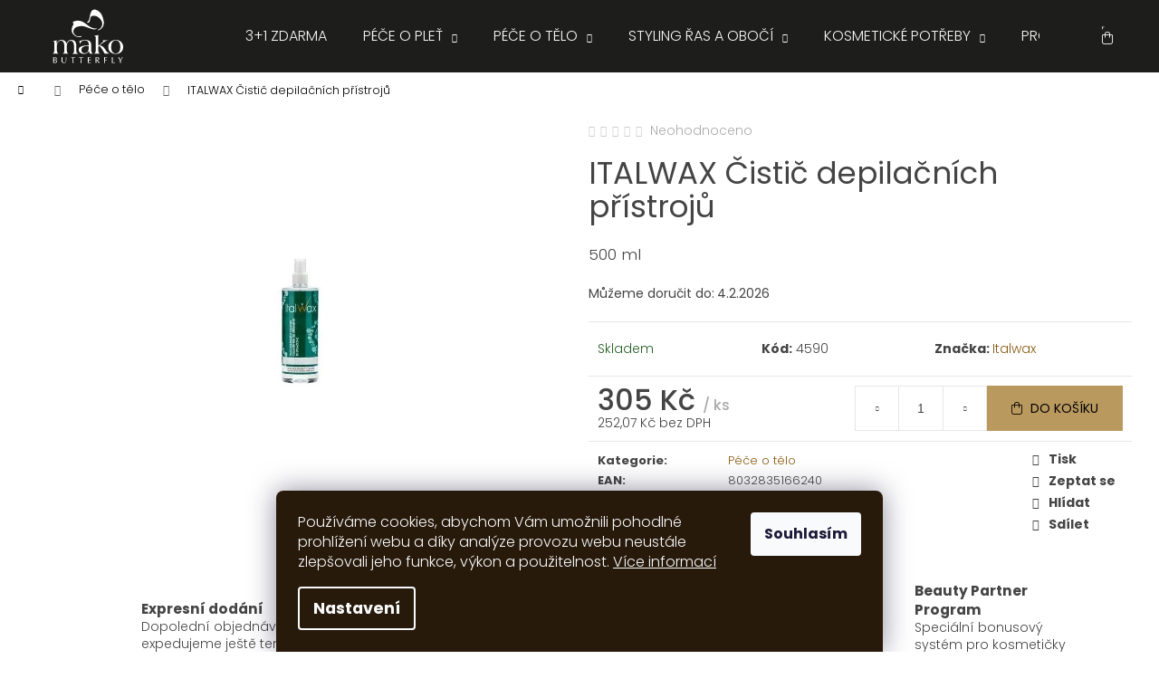

--- FILE ---
content_type: text/html; charset=utf-8
request_url: https://www.slaskoukpleti.cz/italwax-cistic-depilacnich-pristroju/
body_size: 28951
content:
        <!doctype html><html lang="cs" dir="ltr" class="header-background-dark external-fonts-loaded"><head><meta charset="utf-8" /><meta name="viewport" content="width=device-width,initial-scale=1" /><title>ITALWAX Čistič depilačních přístrojů - slaskoukpleti.cz</title><link rel="preconnect" href="https://cdn.myshoptet.com" /><link rel="dns-prefetch" href="https://cdn.myshoptet.com" /><link rel="preload" href="https://cdn.myshoptet.com/prj/dist/master/cms/libs/jquery/jquery-1.11.3.min.js" as="script" /><link href="https://cdn.myshoptet.com/prj/dist/master/cms/templates/frontend_templates/shared/css/font-face/poppins.css" rel="stylesheet"><link href="https://cdn.myshoptet.com/prj/dist/master/shop/dist/font-shoptet-12.css.d637f40c301981789c16.css" rel="stylesheet"><script>
dataLayer = [];
dataLayer.push({'shoptet' : {
    "pageId": 940,
    "pageType": "productDetail",
    "currency": "CZK",
    "currencyInfo": {
        "decimalSeparator": ",",
        "exchangeRate": 1,
        "priceDecimalPlaces": 2,
        "symbol": "K\u010d",
        "symbolLeft": 0,
        "thousandSeparator": " "
    },
    "language": "cs",
    "projectId": 543821,
    "product": {
        "id": 1972,
        "guid": "f0bd1bf2-7c00-11ed-bce0-246e96436f44",
        "hasVariants": false,
        "codes": [
            {
                "code": 4590
            }
        ],
        "code": "4590",
        "name": "ITALWAX \u010cisti\u010d depila\u010dn\u00edch p\u0159\u00edstroj\u016f",
        "appendix": "",
        "weight": 0,
        "manufacturer": "Italwax",
        "manufacturerGuid": "1EF5334D477B6EF4871CDA0BA3DED3EE",
        "currentCategory": "P\u00e9\u010de o t\u011blo",
        "currentCategoryGuid": "2f81c59c-7c9a-11ed-8a60-ecf4bbd5fcf2",
        "defaultCategory": "P\u00e9\u010de o t\u011blo",
        "defaultCategoryGuid": "2f81c59c-7c9a-11ed-8a60-ecf4bbd5fcf2",
        "currency": "CZK",
        "priceWithVat": 305
    },
    "stocks": [
        {
            "id": "ext",
            "title": "Sklad",
            "isDeliveryPoint": 0,
            "visibleOnEshop": 1
        }
    ],
    "cartInfo": {
        "id": null,
        "freeShipping": false,
        "freeShippingFrom": 2000,
        "leftToFreeGift": {
            "formattedPrice": "2 000 K\u010d",
            "priceLeft": 2000
        },
        "freeGift": false,
        "leftToFreeShipping": {
            "priceLeft": 2000,
            "dependOnRegion": 0,
            "formattedPrice": "2 000 K\u010d"
        },
        "discountCoupon": [],
        "getNoBillingShippingPrice": {
            "withoutVat": 0,
            "vat": 0,
            "withVat": 0
        },
        "cartItems": [],
        "taxMode": "ORDINARY"
    },
    "cart": [],
    "customer": {
        "priceRatio": 1,
        "priceListId": 1,
        "groupId": null,
        "registered": false,
        "mainAccount": false
    }
}});
dataLayer.push({'cookie_consent' : {
    "marketing": "denied",
    "analytics": "denied"
}});
document.addEventListener('DOMContentLoaded', function() {
    shoptet.consent.onAccept(function(agreements) {
        if (agreements.length == 0) {
            return;
        }
        dataLayer.push({
            'cookie_consent' : {
                'marketing' : (agreements.includes(shoptet.config.cookiesConsentOptPersonalisation)
                    ? 'granted' : 'denied'),
                'analytics': (agreements.includes(shoptet.config.cookiesConsentOptAnalytics)
                    ? 'granted' : 'denied')
            },
            'event': 'cookie_consent'
        });
    });
});
</script>

<!-- Google Tag Manager -->
<script>(function(w,d,s,l,i){w[l]=w[l]||[];w[l].push({'gtm.start':
new Date().getTime(),event:'gtm.js'});var f=d.getElementsByTagName(s)[0],
j=d.createElement(s),dl=l!='dataLayer'?'&l='+l:'';j.async=true;j.src=
'https://www.googletagmanager.com/gtm.js?id='+i+dl;f.parentNode.insertBefore(j,f);
})(window,document,'script','dataLayer','GTM-M6WPBTT');</script>
<!-- End Google Tag Manager -->

<meta property="og:type" content="website"><meta property="og:site_name" content="slaskoukpleti.cz"><meta property="og:url" content="https://www.slaskoukpleti.cz/italwax-cistic-depilacnich-pristroju/"><meta property="og:title" content="ITALWAX Čistič depilačních přístrojů - slaskoukpleti.cz"><meta name="author" content="slaskoukpleti.cz"><meta name="web_author" content="Shoptet.cz"><meta name="dcterms.rightsHolder" content="www.slaskoukpleti.cz"><meta name="robots" content="index,follow"><meta property="og:image" content="https://cdn.myshoptet.com/usr/www.slaskoukpleti.cz/user/shop/big/1972_italwax-cistic-depilacnich-pristroju.jpg?639a51eb"><meta property="og:description" content="ITALWAX Čistič depilačních přístrojů. 500 ml"><meta name="description" content="ITALWAX Čistič depilačních přístrojů. 500 ml"><meta name="google-site-verification" content="lHDTG-Ohk1k5RVHxpH_uxifrRskH1pKMOT0uWAOwpOY"><meta property="product:price:amount" content="305"><meta property="product:price:currency" content="CZK"><style>:root {--color-primary: #895b11;--color-primary-h: 37;--color-primary-s: 78%;--color-primary-l: 30%;--color-primary-hover: #bc8e3f;--color-primary-hover-h: 38;--color-primary-hover-s: 50%;--color-primary-hover-l: 49%;--color-secondary: #ba995f;--color-secondary-h: 38;--color-secondary-s: 40%;--color-secondary-l: 55%;--color-secondary-hover: #bc8e3f;--color-secondary-hover-h: 38;--color-secondary-hover-s: 50%;--color-secondary-hover-l: 49%;--color-tertiary: #895b11;--color-tertiary-h: 37;--color-tertiary-s: 78%;--color-tertiary-l: 30%;--color-tertiary-hover: #bc8e3f;--color-tertiary-hover-h: 38;--color-tertiary-hover-s: 50%;--color-tertiary-hover-l: 49%;--color-header-background: #1d1d1b;--template-font: "Poppins";--template-headings-font: "Poppins";--header-background-url: url("[data-uri]");--cookies-notice-background: #1A1937;--cookies-notice-color: #F8FAFB;--cookies-notice-button-hover: #f5f5f5;--cookies-notice-link-hover: #27263f;--templates-update-management-preview-mode-content: "Náhled aktualizací šablony je aktivní pro váš prohlížeč."}</style>
    
    <link href="https://cdn.myshoptet.com/prj/dist/master/shop/dist/main-12.less.a712b24f4ee06168baf8.css" rel="stylesheet" />
                <link href="https://cdn.myshoptet.com/prj/dist/master/shop/dist/mobile-header-v1-12.less.b339935b08864b3ce9dc.css" rel="stylesheet" />
    
    <script>var shoptet = shoptet || {};</script>
    <script src="https://cdn.myshoptet.com/prj/dist/master/shop/dist/main-3g-header.js.27c4444ba5dd6be3416d.js"></script>
<!-- User include --><!-- service 1655(1240) html code header -->
<link rel="stylesheet" href="https://cdn.myshoptet.com/usr/galacticheadquarters.myshoptet.com/user/documents/warnings/shop.css?v=16" />
<!-- project html code header -->
<link rel="preconnect" href="https://fonts.googleapis.com"> 
<link rel="preconnect" href="https://fonts.gstatic.com" crossorigin> 
<link href="https://fonts.googleapis.com/css2?family=Poppins:wght@200&display=swap" rel="stylesheet">
<link href="/user/documents/styles.css?v=30" rel="stylesheet">
<link href="/user/documents/fa/css/all.css?v=4" rel="stylesheet">
<style>
.free-gift-trigger{
margin-top:10px;
padding:10px !important;
color:#fff !important;
background-color:#e94b4b !important;
border:none !important;
}
</style>
<script>


/*df*/
function defer(method) {
    if (window.jQuery) {
        method();
    } else {
        setTimeout(function() { defer(method) }, 50);
    }
}
defer(function () {

var scr = document.createElement("script");
scr.src = "/user/documents/custom.js" + "?ts=" + new Date().getTime();
scr.defer = true;
document.getElementsByTagName("head")[0].appendChild(scr);

	  $(".banner-wrapper a").on("click", function(){
      $(".shp-tabs > li").removeClass("active");
      let href = $(this).attr('href');
      href = href.replace('/','');
      $('.shp-tabs > li > a[href="' + href + '"]').parents("li").addClass("active");
      $('.tab-content .tab-pane').removeClass("active");
      $('.tab-content .tab-pane' + href).addClass("active");
      $('.tab-content .tab-pane' + href).addClass("in");
    });

});
</script>

<link rel="apple-touch-icon" sizes="180x180" href="/user/documents/fav/apple-touch-icon.png">
<link rel="icon" type="image/png" sizes="32x32" href="/user/documents/fav/favicon-32x32.png">
<link rel="icon" type="image/png" sizes="16x16" href="/user/documents/fav/favicon-16x16.png">
<link rel="manifest" href="/user/documents/fav/site.webmanifest">
<link rel="mask-icon" href="/user/documents/fav/safari-pinned-tab.svg" color="#5bbad5">
<link rel="shortcut icon" href="/user/documents/fav/favicon.ico">
<meta name="msapplication-TileColor" content="#da532c">
<meta name="msapplication-config" content="/user/documents/fav/browserconfig.xml">
<meta name="theme-color" content="#ffffff">
<!-- /User include --><link rel="canonical" href="https://www.slaskoukpleti.cz/italwax-cistic-depilacnich-pristroju/" />    <script>
        var _hwq = _hwq || [];
        _hwq.push(['setKey', 'CD6BBF7199DDDAAA16995573698BBEB4']);
        _hwq.push(['setTopPos', '100']);
        _hwq.push(['showWidget', '22']);
        (function() {
            var ho = document.createElement('script');
            ho.src = 'https://cz.im9.cz/direct/i/gjs.php?n=wdgt&sak=CD6BBF7199DDDAAA16995573698BBEB4';
            var s = document.getElementsByTagName('script')[0]; s.parentNode.insertBefore(ho, s);
        })();
    </script>
    <!-- Global site tag (gtag.js) - Google Analytics -->
    <script async src="https://www.googletagmanager.com/gtag/js?id=G-5DPZDNZV2W"></script>
    <script>
        
        window.dataLayer = window.dataLayer || [];
        function gtag(){dataLayer.push(arguments);}
        

                    console.debug('default consent data');

            gtag('consent', 'default', {"ad_storage":"denied","analytics_storage":"denied","ad_user_data":"denied","ad_personalization":"denied","wait_for_update":500});
            dataLayer.push({
                'event': 'default_consent'
            });
        
        gtag('js', new Date());

        
                gtag('config', 'G-5DPZDNZV2W', {"groups":"GA4","send_page_view":false,"content_group":"productDetail","currency":"CZK","page_language":"cs"});
        
                gtag('config', 'AW-11015844054', {"allow_enhanced_conversions":true});
        
        
        
        
        
                    gtag('event', 'page_view', {"send_to":"GA4","page_language":"cs","content_group":"productDetail","currency":"CZK"});
        
                gtag('set', 'currency', 'CZK');

        gtag('event', 'view_item', {
            "send_to": "UA",
            "items": [
                {
                    "id": "4590",
                    "name": "ITALWAX \u010cisti\u010d depila\u010dn\u00edch p\u0159\u00edstroj\u016f",
                    "category": "P\u00e9\u010de o t\u011blo",
                                        "brand": "Italwax",
                                                            "price": 252.07
                }
            ]
        });
        
        
        
        
        
                    gtag('event', 'view_item', {"send_to":"GA4","page_language":"cs","content_group":"productDetail","value":252.06999999999999,"currency":"CZK","items":[{"item_id":"4590","item_name":"ITALWAX \u010cisti\u010d depila\u010dn\u00edch p\u0159\u00edstroj\u016f","item_brand":"Italwax","item_category":"P\u00e9\u010de o t\u011blo","price":252.06999999999999,"quantity":1,"index":0}]});
        
        
        
        
        
        
        
        document.addEventListener('DOMContentLoaded', function() {
            if (typeof shoptet.tracking !== 'undefined') {
                for (var id in shoptet.tracking.bannersList) {
                    gtag('event', 'view_promotion', {
                        "send_to": "UA",
                        "promotions": [
                            {
                                "id": shoptet.tracking.bannersList[id].id,
                                "name": shoptet.tracking.bannersList[id].name,
                                "position": shoptet.tracking.bannersList[id].position
                            }
                        ]
                    });
                }
            }

            shoptet.consent.onAccept(function(agreements) {
                if (agreements.length !== 0) {
                    console.debug('gtag consent accept');
                    var gtagConsentPayload =  {
                        'ad_storage': agreements.includes(shoptet.config.cookiesConsentOptPersonalisation)
                            ? 'granted' : 'denied',
                        'analytics_storage': agreements.includes(shoptet.config.cookiesConsentOptAnalytics)
                            ? 'granted' : 'denied',
                                                                                                'ad_user_data': agreements.includes(shoptet.config.cookiesConsentOptPersonalisation)
                            ? 'granted' : 'denied',
                        'ad_personalization': agreements.includes(shoptet.config.cookiesConsentOptPersonalisation)
                            ? 'granted' : 'denied',
                        };
                    console.debug('update consent data', gtagConsentPayload);
                    gtag('consent', 'update', gtagConsentPayload);
                    dataLayer.push(
                        { 'event': 'update_consent' }
                    );
                }
            });
        });
    </script>
<script>
    (function(t, r, a, c, k, i, n, g) { t['ROIDataObject'] = k;
    t[k]=t[k]||function(){ (t[k].q=t[k].q||[]).push(arguments) },t[k].c=i;n=r.createElement(a),
    g=r.getElementsByTagName(a)[0];n.async=1;n.src=c;g.parentNode.insertBefore(n,g)
    })(window, document, 'script', '//www.heureka.cz/ocm/sdk.js?source=shoptet&version=2&page=product_detail', 'heureka', 'cz');

    heureka('set_user_consent', 0);
</script>
</head><body class="desktop id-940 in-pece-o-telo template-12 type-product type-detail one-column-body columns-1 ums_forms_redesign--off ums_a11y_category_page--on ums_discussion_rating_forms--off ums_flags_display_unification--on ums_a11y_login--on mobile-header-version-1"><noscript>
    <style>
        #header {
            padding-top: 0;
            position: relative !important;
            top: 0;
        }
        .header-navigation {
            position: relative !important;
        }
        .overall-wrapper {
            margin: 0 !important;
        }
        body:not(.ready) {
            visibility: visible !important;
        }
    </style>
    <div class="no-javascript">
        <div class="no-javascript__title">Musíte změnit nastavení vašeho prohlížeče</div>
        <div class="no-javascript__text">Podívejte se na: <a href="https://www.google.com/support/bin/answer.py?answer=23852">Jak povolit JavaScript ve vašem prohlížeči</a>.</div>
        <div class="no-javascript__text">Pokud používáte software na blokování reklam, může být nutné povolit JavaScript z této stránky.</div>
        <div class="no-javascript__text">Děkujeme.</div>
    </div>
</noscript>

        <div id="fb-root"></div>
        <script>
            window.fbAsyncInit = function() {
                FB.init({
                    autoLogAppEvents : true,
                    xfbml            : true,
                    version          : 'v24.0'
                });
            };
        </script>
        <script async defer crossorigin="anonymous" src="https://connect.facebook.net/cs_CZ/sdk.js#xfbml=1&version=v24.0"></script>
<!-- Google Tag Manager (noscript) -->
<noscript><iframe src="https://www.googletagmanager.com/ns.html?id=GTM-M6WPBTT"
height="0" width="0" style="display:none;visibility:hidden"></iframe></noscript>
<!-- End Google Tag Manager (noscript) -->

    <div class="siteCookies siteCookies--bottom siteCookies--dark js-siteCookies" role="dialog" data-testid="cookiesPopup" data-nosnippet>
        <div class="siteCookies__form">
            <div class="siteCookies__content">
                <div class="siteCookies__text">
                    Používáme cookies, abychom Vám umožnili pohodlné prohlížení webu a díky analýze provozu webu neustále zlepšovali jeho funkce, výkon a použitelnost. <a href="/informace/zasady-zpracovani-a-ochrana-osobnich-udaju/" target="_blank" rel="noopener noreferrer">Více informací</a>
                </div>
                <p class="siteCookies__links">
                    <button class="siteCookies__link js-cookies-settings" aria-label="Nastavení cookies" data-testid="cookiesSettings">Nastavení</button>
                </p>
            </div>
            <div class="siteCookies__buttonWrap">
                                <button class="siteCookies__button js-cookiesConsentSubmit" value="all" aria-label="Přijmout cookies" data-testid="buttonCookiesAccept">Souhlasím</button>
            </div>
        </div>
        <script>
            document.addEventListener("DOMContentLoaded", () => {
                const siteCookies = document.querySelector('.js-siteCookies');
                document.addEventListener("scroll", shoptet.common.throttle(() => {
                    const st = document.documentElement.scrollTop;
                    if (st > 1) {
                        siteCookies.classList.add('siteCookies--scrolled');
                    } else {
                        siteCookies.classList.remove('siteCookies--scrolled');
                    }
                }, 100));
            });
        </script>
    </div>
<a href="#content" class="skip-link sr-only">Přejít na obsah</a><div class="overall-wrapper">
    <div class="user-action">
                        <dialog id="login" class="dialog dialog--modal dialog--fullscreen js-dialog--modal" aria-labelledby="loginHeading">
        <div class="dialog__close dialog__close--arrow">
                        <button type="button" class="btn toggle-window-arr" data-dialog-close data-testid="backToShop">Zpět <span>do obchodu</span></button>
            </div>
        <div class="dialog__wrapper">
            <div class="dialog__content dialog__content--form">
                <div class="dialog__header">
                    <h2 id="loginHeading" class="dialog__heading dialog__heading--login">Přihlášení k vašemu účtu</h2>
                </div>
                <div id="customerLogin" class="dialog__body">
                    <form action="/action/Customer/Login/" method="post" id="formLoginIncluded" class="csrf-enabled formLogin" data-testid="formLogin"><input type="hidden" name="referer" value="" /><div class="form-group"><div class="input-wrapper email js-validated-element-wrapper no-label"><input type="email" name="email" class="form-control" autofocus placeholder="E-mailová adresa (např. jan@novak.cz)" data-testid="inputEmail" autocomplete="email" required /></div></div><div class="form-group"><div class="input-wrapper password js-validated-element-wrapper no-label"><input type="password" name="password" class="form-control" placeholder="Heslo" data-testid="inputPassword" autocomplete="current-password" required /><span class="no-display">Nemůžete vyplnit toto pole</span><input type="text" name="surname" value="" class="no-display" /></div></div><div class="form-group"><div class="login-wrapper"><button type="submit" class="btn btn-secondary btn-text btn-login" data-testid="buttonSubmit">Přihlásit se</button><div class="password-helper"><a href="/registrace/" data-testid="signup" rel="nofollow">Nová registrace</a><a href="/klient/zapomenute-heslo/" rel="nofollow">Zapomenuté heslo</a></div></div></div></form>
                </div>
            </div>
        </div>
    </dialog>
            </div>
<header id="header"><div class="container navigation-wrapper"><div class="site-name"><a href="/" data-testid="linkWebsiteLogo"><img src="https://cdn.myshoptet.com/usr/www.slaskoukpleti.cz/user/logos/mako_logo_white-1.svg" alt="slaskoukpleti.cz" fetchpriority="low" /></a></div><nav id="navigation" aria-label="Hlavní menu" data-collapsible="true"><div class="navigation-in menu"><ul class="menu-level-1" role="menubar" data-testid="headerMenuItems"><li class="menu-item-1399" role="none"><a href="/3-1-zdarma/" data-testid="headerMenuItem" role="menuitem" aria-expanded="false"><b>3+1 ZDARMA</b></a></li>
<li class="menu-item-1236 ext" role="none"><a href="/pece-o-plet/" data-testid="headerMenuItem" role="menuitem" aria-haspopup="true" aria-expanded="false"><b>Péče o pleť</b><span class="submenu-arrow"></span></a><ul class="menu-level-2" aria-label="Péče o pleť" tabindex="-1" role="menu"><li class="menu-item-1245" role="none"><a href="/produktova-rada/" data-testid="headerMenuItem" role="menuitem"><span>Produktová řada</span></a>
                        </li><li class="menu-item-1251" role="none"><a href="/indikace/" data-testid="headerMenuItem" role="menuitem"><span>Indikace</span></a>
                        </li><li class="menu-item-1293" role="none"><a href="/darkove-sady/" data-testid="headerMenuItem" role="menuitem"><span>Dárkové sady</span></a>
                        </li><li class="menu-item-1239" role="none"><a href="/pouziti/" data-testid="headerMenuItem" role="menuitem"><span>Použití</span></a>
                        </li></ul></li>
<li class="menu-item-940 ext" role="none"><a href="/pece-o-telo/" class="active" data-testid="headerMenuItem" role="menuitem" aria-haspopup="true" aria-expanded="false"><b>Péče o tělo</b><span class="submenu-arrow"></span></a><ul class="menu-level-2" aria-label="Péče o tělo" tabindex="-1" role="menu"><li class="menu-item-943" role="none"><a href="/depilace/" data-testid="headerMenuItem" role="menuitem"><span>Depilace</span></a>
                        </li><li class="menu-item-991" role="none"><a href="/pece-o-ruce-a-nohy/" data-testid="headerMenuItem" role="menuitem"><span>Péče o ruce a nohy</span></a>
                        </li></ul></li>
<li class="menu-item-874 ext" role="none"><a href="/styling-ras-a-oboci/" data-testid="headerMenuItem" role="menuitem" aria-haspopup="true" aria-expanded="false"><b>Styling řas a obočí</b><span class="submenu-arrow"></span></a><ul class="menu-level-2" aria-label="Styling řas a obočí" tabindex="-1" role="menu"><li class="menu-item-892" role="none"><a href="/barvy/" data-testid="headerMenuItem" role="menuitem"><span>Barvy</span></a>
                        </li><li class="menu-item-895" role="none"><a href="/prislusenstvi/" data-testid="headerMenuItem" role="menuitem"><span>Příslušenství</span></a>
                        </li><li class="menu-item-877" role="none"><a href="/pomucky/" data-testid="headerMenuItem" role="menuitem"><span>Pomůcky</span></a>
                        </li><li class="menu-item-928" role="none"><a href="/removery/" data-testid="headerMenuItem" role="menuitem"><span>Removery</span></a>
                        </li><li class="menu-item-910" role="none"><a href="/rustova-sera/" data-testid="headerMenuItem" role="menuitem"><span>Růstová séra</span></a>
                        </li><li class="menu-item-916" role="none"><a href="/pece-o-rasy-a-oboci/" data-testid="headerMenuItem" role="menuitem"><span>Péče o řasy a obočí</span></a>
                        </li><li class="menu-item-913" role="none"><a href="/sety/" data-testid="headerMenuItem" role="menuitem"><span>Sety</span></a>
                        </li><li class="menu-item-886" role="none"><a href="/lifting-ras/" data-testid="headerMenuItem" role="menuitem"><span>Lifting řas</span></a>
                        </li><li class="menu-item-889" role="none"><a href="/trvala-na-rasy/" data-testid="headerMenuItem" role="menuitem"><span>Trvalá na řasy</span></a>
                        </li><li class="menu-item-907" role="none"><a href="/trsove-rasy/" data-testid="headerMenuItem" role="menuitem"><span>Trsové řasy</span></a>
                        </li><li class="menu-item-937" role="none"><a href="/refectocil-kolekce/" data-testid="headerMenuItem" role="menuitem"><span>RefectoCil kolekce</span></a>
                        </li><li class="menu-item-1051" role="none"><a href="/intense-brow-n-s/" data-testid="headerMenuItem" role="menuitem"><span>Intense Brow[n]s</span></a>
                        </li></ul></li>
<li class="menu-item-949 ext" role="none"><a href="/kosmeticke-potreby/" data-testid="headerMenuItem" role="menuitem" aria-haspopup="true" aria-expanded="false"><b>Kosmetické potřeby</b><span class="submenu-arrow"></span></a><ul class="menu-level-2" aria-label="Kosmetické potřeby" tabindex="-1" role="menu"><li class="menu-item-952" role="none"><a href="/jednorazovy-material/" data-testid="headerMenuItem" role="menuitem"><span>Jednorázový materiál</span></a>
                        </li><li class="menu-item-973" role="none"><a href="/kosmeticke-pomucky/" data-testid="headerMenuItem" role="menuitem"><span>Kosmetické pomůcky</span></a>
                        </li><li class="menu-item-982" role="none"><a href="/textil/" data-testid="headerMenuItem" role="menuitem"><span>Textil</span></a>
                        </li><li class="menu-item-1000" role="none"><a href="/dezinfekce/" data-testid="headerMenuItem" role="menuitem"><span>Dezinfekce</span></a>
                        </li></ul></li>
<li class="menu-item-880 ext" role="none"><a href="/pro-profesionaly/" data-testid="headerMenuItem" role="menuitem" aria-haspopup="true" aria-expanded="false"><b>Pro profesionály</b><span class="submenu-arrow"></span></a><ul class="menu-level-2" aria-label="Pro profesionály" tabindex="-1" role="menu"><li class="menu-item-883" role="none"><a href="/essente-propagacni-material/" data-testid="headerMenuItem" role="menuitem"><span>Essenté propagační materiál</span></a>
                        </li><li class="menu-item-898" role="none"><a href="/seminar/" data-testid="headerMenuItem" role="menuitem"><span>Seminář</span></a>
                        </li><li class="menu-item-919" role="none"><a href="/essente-textil/" data-testid="headerMenuItem" role="menuitem"><span>Essenté textil</span></a>
                        </li></ul></li>
</ul>
    <ul class="navigationActions" role="menu">
                            <li role="none">
                                    <a href="/login/?backTo=%2Fitalwax-cistic-depilacnich-pristroju%2F" rel="nofollow" data-testid="signin" role="menuitem"><span>Přihlášení</span></a>
                            </li>
                        </ul>
</div><span class="navigation-close"></span></nav><div class="menu-helper" data-testid="hamburgerMenu"><span>Více</span></div>

    <div class="navigation-buttons">
                <a href="#" class="toggle-window" data-target="search" data-testid="linkSearchIcon"><span class="sr-only">Hledat</span></a>
                    
        <button class="top-nav-button top-nav-button-login" type="button" data-dialog-id="login" aria-haspopup="dialog" aria-controls="login" data-testid="signin">
            <span class="sr-only">Přihlášení</span>
        </button>
                    <a href="/kosik/" class="toggle-window cart-count" data-target="cart" data-testid="headerCart" rel="nofollow" aria-haspopup="dialog" aria-expanded="false" aria-controls="cart-widget"><span class="sr-only">Nákupní košík</span></a>
        <a href="#" class="toggle-window" data-target="navigation" data-testid="hamburgerMenu"><span class="sr-only">Menu</span></a>
    </div>

</div></header><!-- / header -->


<div id="content-wrapper" class="container_resetted content-wrapper">
    
                                <div class="breadcrumbs navigation-home-icon-wrapper" itemscope itemtype="https://schema.org/BreadcrumbList">
                                                                            <span id="navigation-first" data-basetitle="slaskoukpleti.cz" itemprop="itemListElement" itemscope itemtype="https://schema.org/ListItem">
                <a href="/" itemprop="item" class="navigation-home-icon"><span class="sr-only" itemprop="name">Domů</span></a>
                <span class="navigation-bullet">/</span>
                <meta itemprop="position" content="1" />
            </span>
                                <span id="navigation-1" itemprop="itemListElement" itemscope itemtype="https://schema.org/ListItem">
                <a href="/pece-o-telo/" itemprop="item" data-testid="breadcrumbsSecondLevel"><span itemprop="name">Péče o tělo</span></a>
                <span class="navigation-bullet">/</span>
                <meta itemprop="position" content="2" />
            </span>
                                            <span id="navigation-2" itemprop="itemListElement" itemscope itemtype="https://schema.org/ListItem" data-testid="breadcrumbsLastLevel">
                <meta itemprop="item" content="https://www.slaskoukpleti.cz/italwax-cistic-depilacnich-pristroju/" />
                <meta itemprop="position" content="3" />
                <span itemprop="name" data-title="ITALWAX Čistič depilačních přístrojů">ITALWAX Čistič depilačních přístrojů <span class="appendix"></span></span>
            </span>
            </div>
            
    <div class="content-wrapper-in">
                <main id="content" class="content wide">
                            
<div class="p-detail" itemscope itemtype="https://schema.org/Product">

    
    <meta itemprop="name" content="ITALWAX Čistič depilačních přístrojů" />
    <meta itemprop="category" content="Úvodní stránka &gt; Péče o tělo &gt; ITALWAX Čistič depilačních přístrojů" />
    <meta itemprop="url" content="https://www.slaskoukpleti.cz/italwax-cistic-depilacnich-pristroju/" />
    <meta itemprop="image" content="https://cdn.myshoptet.com/usr/www.slaskoukpleti.cz/user/shop/big/1972_italwax-cistic-depilacnich-pristroju.jpg?639a51eb" />
            <meta itemprop="description" content="500 ml" />
                <span class="js-hidden" itemprop="manufacturer" itemscope itemtype="https://schema.org/Organization">
            <meta itemprop="name" content="Italwax" />
        </span>
        <span class="js-hidden" itemprop="brand" itemscope itemtype="https://schema.org/Brand">
            <meta itemprop="name" content="Italwax" />
        </span>
                            <meta itemprop="gtin13" content="8032835166240" />            
        <div class="p-detail-inner">

        <div class="p-data-wrapper">
            <div class="p-detail-inner-header">
                            <div class="stars-wrapper">
            
<span class="stars star-list">
                                                <a class="star star-off show-tooltip show-ratings" title="    Hodnocení:
            Neohodnoceno    "
                   href="#ratingTab" data-toggle="tab" data-external="1" data-force-scroll="1"></a>
                    
                                                <a class="star star-off show-tooltip show-ratings" title="    Hodnocení:
            Neohodnoceno    "
                   href="#ratingTab" data-toggle="tab" data-external="1" data-force-scroll="1"></a>
                    
                                                <a class="star star-off show-tooltip show-ratings" title="    Hodnocení:
            Neohodnoceno    "
                   href="#ratingTab" data-toggle="tab" data-external="1" data-force-scroll="1"></a>
                    
                                                <a class="star star-off show-tooltip show-ratings" title="    Hodnocení:
            Neohodnoceno    "
                   href="#ratingTab" data-toggle="tab" data-external="1" data-force-scroll="1"></a>
                    
                                                <a class="star star-off show-tooltip show-ratings" title="    Hodnocení:
            Neohodnoceno    "
                   href="#ratingTab" data-toggle="tab" data-external="1" data-force-scroll="1"></a>
                    
    </span>
            <a class="stars-label" href="#ratingTab" data-toggle="tab" data-external="1" data-force-scroll="1">
                                Neohodnoceno                    </a>
        </div>
                    <h1>
                      ITALWAX Čistič depilačních přístrojů                </h1>
            </div>

                            <div class="p-short-description" data-testid="productCardShortDescr">
                    500 ml
                </div>
            

            <form action="/action/Cart/addCartItem/" method="post" id="product-detail-form" class="pr-action csrf-enabled" data-testid="formProduct">
                <meta itemprop="productID" content="1972" /><meta itemprop="identifier" content="f0bd1bf2-7c00-11ed-bce0-246e96436f44" /><meta itemprop="sku" content="4590" /><span itemprop="offers" itemscope itemtype="https://schema.org/Offer"><link itemprop="availability" href="https://schema.org/InStock" /><meta itemprop="url" content="https://www.slaskoukpleti.cz/italwax-cistic-depilacnich-pristroju/" /><meta itemprop="price" content="305.00" /><meta itemprop="priceCurrency" content="CZK" /><link itemprop="itemCondition" href="https://schema.org/NewCondition" /></span><input type="hidden" name="productId" value="1972" /><input type="hidden" name="priceId" value="2509" /><input type="hidden" name="language" value="cs" />

                <div class="p-variants-block">
                                    <table class="detail-parameters">
                        <tbody>
                        
                        
                                                                            <tr>
                                <th colspan="2">
                                    <span class="delivery-time-label">Můžeme doručit do:</span>
                                                                <div class="delivery-time" data-testid="deliveryTime">
                <span>
            4.2.2026
        </span>
    </div>
                                                                                </th>
                            </tr>
                                                                        </tbody>
                    </table>
                            </div>



            <div class="p-basic-info-block">
                <div class="block">
                                                            

    
    <span class="availability-label" style="color: #276027" data-testid="labelAvailability">
                    Skladem            </span>
    
                                </div>
                <div class="block">
                                            <span class="p-code">
        <span class="p-code-label">Kód:</span>
                    <span>4590</span>
            </span>
                </div>
                <div class="block">
                                                                <span class="p-manufacturer-label">Značka: </span> <a href="/znacka/italwax/" data-testid="productCardBrandName">Italwax</a>
                                    </div>
            </div>

                                        
            <div class="p-to-cart-block">
                            <div class="p-final-price-wrapper">
                                                            <strong class="price-final" data-testid="productCardPrice">
            <span class="price-final-holder">
                305 Kč
    
    
        <span class="pr-list-unit">
            /&nbsp;ks
    </span>
        </span>
    </strong>
                        <span class="price-additional">
                                        252,07 Kč
            bez DPH                            </span>
                        <span class="price-measure">
                    
                        </span>
                    
                </div>
                            <div class="p-add-to-cart-wrapper">
                                <div class="add-to-cart" data-testid="divAddToCart">
                
<span class="quantity">
    <span
        class="increase-tooltip js-increase-tooltip"
        data-trigger="manual"
        data-container="body"
        data-original-title="Není možné zakoupit více než 9999 ks."
        aria-hidden="true"
        role="tooltip"
        data-testid="tooltip">
    </span>

    <span
        class="decrease-tooltip js-decrease-tooltip"
        data-trigger="manual"
        data-container="body"
        data-original-title="Minimální množství, které lze zakoupit, je 1 ks."
        aria-hidden="true"
        role="tooltip"
        data-testid="tooltip">
    </span>
    <label>
        <input
            type="number"
            name="amount"
            value="1"
            class="amount"
            autocomplete="off"
            data-decimals="0"
                        step="1"
            min="1"
            max="9999"
            aria-label="Množství"
            data-testid="cartAmount"/>
    </label>

    <button
        class="increase"
        type="button"
        aria-label="Zvýšit množství o 1"
        data-testid="increase">
            <span class="increase__sign">&plus;</span>
    </button>

    <button
        class="decrease"
        type="button"
        aria-label="Snížit množství o 1"
        data-testid="decrease">
            <span class="decrease__sign">&minus;</span>
    </button>
</span>
                    
                <button type="submit" class="btn btn-conversion add-to-cart-button" data-testid="buttonAddToCart" aria-label="Do košíku ITALWAX Čistič depilačních přístrojů">Do košíku</button>
            
            </div>
                            </div>
            </div>


            </form>

            
            

            <div class="p-param-block">
                <div class="detail-parameters-wrapper">
                    <table class="detail-parameters second">
                        <tr>
    <th>
        <span class="row-header-label">
            Kategorie<span class="row-header-label-colon">:</span>
        </span>
    </th>
    <td>
        <a href="/pece-o-telo/">Péče o tělo</a>    </td>
</tr>
    <tr class="productEan">
      <th>
          <span class="row-header-label productEan__label">
              EAN<span class="row-header-label-colon">:</span>
          </span>
      </th>
      <td>
          <span class="productEan__value">8032835166240</span>
      </td>
  </tr>
            <tr>
            <th>
                <span class="row-header-label">
                                            Značka<span class="row-header-label-colon">:</span>
                                    </span>
            </th>
            <td>
                                                            <a href='/pece-o-telo/?pv37=241'>Italwax</a>                                                </td>
        </tr>
                        </table>
                </div>
                <div class="social-buttons-wrapper">
                    <div class="link-icons watchdog-active" data-testid="productDetailActionIcons">
    <a href="#" class="link-icon print" title="Tisknout produkt"><span>Tisk</span></a>
    <a href="/italwax-cistic-depilacnich-pristroju:dotaz/" class="link-icon chat" title="Mluvit s prodejcem" rel="nofollow"><span>Zeptat se</span></a>
            <a href="/italwax-cistic-depilacnich-pristroju:hlidat-cenu/" class="link-icon watchdog" title="Hlídat cenu" rel="nofollow"><span>Hlídat</span></a>
                <a href="#" class="link-icon share js-share-buttons-trigger" title="Sdílet produkt"><span>Sdílet</span></a>
    </div>
                        <div class="social-buttons no-display">
                    <div class="facebook">
                <div
            data-layout="button"
        class="fb-share-button"
    >
</div>

            </div>
                    <div class="twitter">
                <script>
        window.twttr = (function(d, s, id) {
            var js, fjs = d.getElementsByTagName(s)[0],
                t = window.twttr || {};
            if (d.getElementById(id)) return t;
            js = d.createElement(s);
            js.id = id;
            js.src = "https://platform.twitter.com/widgets.js";
            fjs.parentNode.insertBefore(js, fjs);
            t._e = [];
            t.ready = function(f) {
                t._e.push(f);
            };
            return t;
        }(document, "script", "twitter-wjs"));
        </script>

<a
    href="https://twitter.com/share"
    class="twitter-share-button"
        data-lang="cs"
    data-url="https://www.slaskoukpleti.cz/italwax-cistic-depilacnich-pristroju/"
>Tweet</a>

            </div>
                                <div class="close-wrapper">
        <a href="#" class="close-after js-share-buttons-trigger" title="Sdílet produkt">Zavřít</a>
    </div>

            </div>
                </div>
            </div>


                                </div>

        <div class="p-image-wrapper">
            
            <div class="p-image" style="" data-testid="mainImage">
                

<a href="https://cdn.myshoptet.com/usr/www.slaskoukpleti.cz/user/shop/big/1972_italwax-cistic-depilacnich-pristroju.jpg?639a51eb" class="p-main-image cloud-zoom cbox" data-href="https://cdn.myshoptet.com/usr/www.slaskoukpleti.cz/user/shop/orig/1972_italwax-cistic-depilacnich-pristroju.jpg?639a51eb"><img src="https://cdn.myshoptet.com/usr/www.slaskoukpleti.cz/user/shop/big/1972_italwax-cistic-depilacnich-pristroju.jpg?639a51eb" alt="ITALWAX Čistič depilačních přístrojů" width="1024" height="768"  fetchpriority="high" />
</a>                


                

    

            </div>
            <div class="row">
                            </div>

        </div>
    </div>

    <div class="container container--bannersBenefit">
                                <div class="benefitBanner position--benefitProduct">
                                    <div class="benefitBanner__item"><div class="benefitBanner__picture"><img src="data:image/svg+xml,%3Csvg%20width%3D%2264%22%20height%3D%2264%22%20xmlns%3D%22http%3A%2F%2Fwww.w3.org%2F2000%2Fsvg%22%3E%3C%2Fsvg%3E" data-src="https://cdn.myshoptet.com/usr/www.slaskoukpleti.cz/user/banners/ikonky-doruceni.png?636bda59" class="benefitBanner__img" alt="Expresní dodání" fetchpriority="low" width="64" height="64"></div><div class="benefitBanner__content"><strong class="benefitBanner__title">Expresní dodání</strong><div class="benefitBanner__data">Dopolední objednávky expedujeme ještě tentýž den.</div></div></div>
                                                <div class="benefitBanner__item"><div class="benefitBanner__picture"><img src="data:image/svg+xml,%3Csvg%20width%3D%2264%22%20height%3D%2264%22%20xmlns%3D%22http%3A%2F%2Fwww.w3.org%2F2000%2Fsvg%22%3E%3C%2Fsvg%3E" data-src="https://cdn.myshoptet.com/usr/www.slaskoukpleti.cz/user/banners/ikonky-kosmetika.png?636bda66" class="benefitBanner__img" alt="Široký sortiment" fetchpriority="low" width="64" height="64"></div><div class="benefitBanner__content"><strong class="benefitBanner__title">Široký sortiment</strong><div class="benefitBanner__data">Vše potřebné pro kosmetické salony. Jsme dovozce značky RefectoCil pro ČR a výrobci kosmetiky Essenté.</div></div></div>
                                                <div class="benefitBanner__item"><div class="benefitBanner__picture"><img src="data:image/svg+xml,%3Csvg%20width%3D%2264%22%20height%3D%2264%22%20xmlns%3D%22http%3A%2F%2Fwww.w3.org%2F2000%2Fsvg%22%3E%3C%2Fsvg%3E" data-src="https://cdn.myshoptet.com/usr/www.slaskoukpleti.cz/user/banners/ikonky-bonusy.png?636bda6e" class="benefitBanner__img" alt="Bonusy a slevy" fetchpriority="low" width="64" height="64"></div><div class="benefitBanner__content"><strong class="benefitBanner__title">Dárek zdarma</strong><div class="benefitBanner__data">Nad 2000 Kč doručení zdarma. Pro velkoobchodní zákazníky nad 5000 Kč množstevní slevy.</div></div></div>
                                                <div class="benefitBanner__item"><div class="benefitBanner__picture"><img src="data:image/svg+xml,%3Csvg%20width%3D%2264%22%20height%3D%2264%22%20xmlns%3D%22http%3A%2F%2Fwww.w3.org%2F2000%2Fsvg%22%3E%3C%2Fsvg%3E" data-src="https://cdn.myshoptet.com/usr/www.slaskoukpleti.cz/user/banners/ikonky-vernost.png?636bda77" class="benefitBanner__img" alt="Beauty Partner Program" fetchpriority="low" width="64" height="64"></div><div class="benefitBanner__content"><strong class="benefitBanner__title">Beauty Partner Program</strong><div class="benefitBanner__data">Speciální bonusový systém pro kosmetičky pracující se značkou Essenté.</div></div></div>
                        </div>
    </div>

        



        
    <div class="shp-tabs-wrapper p-detail-tabs-wrapper">
        <div class="row">
            <div class="col-sm-12 shp-tabs-row responsive-nav">
                <div class="shp-tabs-holder">
    <ul id="p-detail-tabs" class="shp-tabs p-detail-tabs visible-links" role="tablist">
                            <li class="shp-tab active" data-testid="tabDescription">
                <a href="#description" class="shp-tab-link" role="tab" data-toggle="tab">Popis</a>
            </li>
                                                                                                                 <li class="shp-tab" data-testid="tabRating">
                <a href="#ratingTab" class="shp-tab-link" role="tab" data-toggle="tab">Hodnocení</a>
            </li>
                                        <li class="shp-tab" data-testid="tabDiscussion">
                                <a href="#productDiscussion" class="shp-tab-link" role="tab" data-toggle="tab">Diskuze</a>
            </li>
                                        </ul>
</div>
            </div>
            <div class="col-sm-12 ">
                <div id="tab-content" class="tab-content">
                                                                                                            <div id="description" class="tab-pane fade in active" role="tabpanel">
        <div class="description-inner">
            <div class="basic-description">
                
                                    Čistič vosku je vytvořen za účelem odstranění zbytkového vosku z povrchu kosmetických nádob, ohřívačů, špachtli a jiných povrchů (kov, dřevo, plast).<br><br>Před použitím na lakované povrchy je třeba zkontrolovat odolnost vůči čističi na malé barevné ploše. <br><br>Nedoporučuje se na odstranění vosku nebo parafínu z pokožky! Před čištěním vnitřního povrchu ohřívače by měl být odpojen od zdroje napájení. Vhodné pro čištění všech povrchů od vosku. Naneste přípravek na suchý, měkký hadřík a otřete povrch čističem. Skladujte na suchém místě s pokojovou teplotou.
                            </div>
            
        </div>
    </div>
                                                                                                                                <div id="ratingTab" class="tab-pane fade" role="tabpanel" data-editorid="rating">
                                            <p data-testid="textCommentNotice">Buďte první, kdo napíše příspěvek k této položce. </p>
                                
            
                                            
<div id="ratingWrapper" class="rate-wrapper unveil-wrapper" data-parent-tab="ratingTab">
        <div class="rate-wrap row">
        <div class="rate-average-wrap col-xs-12 col-sm-6">
                                                                <div class="add-comment rate-form-trigger" data-unveil="rate-form" aria-expanded="false" aria-controls="rate-form" role="button">
                        <span class="link-like rating-icon" data-testid="buttonAddRating">Přidat hodnocení</span>
                    </div>
                                    </div>

        
    </div>
                            <div id="rate-form" class="vote-form js-hidden">
                            <form action="/action/ProductDetail/RateProduct/" method="post" id="formRating">
            <input type="hidden" name="productId" value="1972" />
            <input type="hidden" name="score" value="5" />
    
    
    <div class="row">
        <div class="form-group js-validated-element-wrapper col-xs-12 col-sm-6">
            <input type="text" name="fullName" value="" class="form-control col-xs-12 js-validate-required" placeholder="Jméno" data-testid="inputFullName" />
                        <span class="no-display">Nevyplňujte toto pole:</span>
            <input type="text" name="surname" value="" class="no-display" />
        </div>
        <div class="form-group js-validated-element-wrapper col-xs-12 col-sm-6">
            <input type="email" name="email" value="" class="form-control col-xs-12" placeholder="E-mail" data-testid="inputEmail" />
        </div>
        <div class="col-xs-12">
            <div class="form-group js-validated-element-wrapper">
                <textarea name="description" class="form-control js-validate-required" rows="7" placeholder="Jak jste s produktem spokojeni?" data-testid="inputRatingDescription"></textarea>
            </div>
            <div class="form-group">
                <div class="star-wrap stars">
                                            <span class="star star-on" data-score="1"></span>
                                            <span class="star star-on" data-score="2"></span>
                                            <span class="star star-on" data-score="3"></span>
                                            <span class="star star-on" data-score="4"></span>
                                            <span class="star star-on current" data-score="5"></span>
                                    </div>
            </div>
                                <div class="form-group js-validated-element-wrapper consents consents-first">
            <input
                type="hidden"
                name="consents[]"
                id="ratingConsents34"
                value="34"
                                                        data-special-message="validatorConsent"
                            />
                                        <label for="ratingConsents34" class="whole-width">
                                        Vložením hodnocení souhlasíte s <a href="/podminky-ochrany-osobnich-udaju/" rel="noopener noreferrer">podmínkami ochrany osobních údajů</a>
                </label>
                    </div>
                            <div class="form-group">
                <input type="submit" value="Odeslat hodnocení" class="btn btn-sm btn-primary" data-testid="buttonSendRating" />
            </div>
        </div>
    </div>
</form>
                    </div>
    </div>

    </div>
                            <div id="productDiscussion" class="tab-pane fade" role="tabpanel" data-testid="areaDiscussion">
        <div id="discussionWrapper" class="discussion-wrapper unveil-wrapper" data-parent-tab="productDiscussion" data-testid="wrapperDiscussion">
                                    
    <div class="discussionContainer js-discussion-container" data-editorid="discussion">
                    <p data-testid="textCommentNotice">Buďte první, kdo napíše příspěvek k této položce. </p>
                                                        <div class="add-comment discussion-form-trigger" data-unveil="discussion-form" aria-expanded="false" aria-controls="discussion-form" role="button">
                <span class="link-like comment-icon" data-testid="buttonAddComment">Přidat komentář</span>
                        </div>
                        <div id="discussion-form" class="discussion-form vote-form js-hidden">
                            <form action="/action/ProductDiscussion/addPost/" method="post" id="formDiscussion" data-testid="formDiscussion">
    <input type="hidden" name="formId" value="9" />
    <input type="hidden" name="discussionEntityId" value="1972" />
            <div class="row">
        <div class="form-group col-xs-12 col-sm-6">
            <input type="text" name="fullName" value="" id="fullName" class="form-control" placeholder="Jméno" data-testid="inputUserName"/>
                        <span class="no-display">Nevyplňujte toto pole:</span>
            <input type="text" name="surname" value="" class="no-display" />
        </div>
        <div class="form-group js-validated-element-wrapper no-label col-xs-12 col-sm-6">
            <input type="email" name="email" value="" id="email" class="form-control js-validate-required" placeholder="E-mail" data-testid="inputEmail"/>
        </div>
        <div class="col-xs-12">
            <div class="form-group">
                <input type="text" name="title" id="title" class="form-control" placeholder="Název" data-testid="inputTitle" />
            </div>
            <div class="form-group no-label js-validated-element-wrapper">
                <textarea name="message" id="message" class="form-control js-validate-required" rows="7" placeholder="Komentář" data-testid="inputMessage"></textarea>
            </div>
                                <div class="form-group js-validated-element-wrapper consents consents-first">
            <input
                type="hidden"
                name="consents[]"
                id="discussionConsents37"
                value="37"
                                                        data-special-message="validatorConsent"
                            />
                                        <label for="discussionConsents37" class="whole-width">
                                        Vložením komentáře souhlasíte s <a href="/podminky-ochrany-osobnich-udaju/" rel="noopener noreferrer">podmínkami ochrany osobních údajů</a>
                </label>
                    </div>
                            <fieldset class="box box-sm box-bg-default">
    <h4>Bezpečnostní kontrola</h4>
    <div class="form-group captcha-image">
        <img src="[data-uri]" alt="" data-testid="imageCaptcha" width="150" height="40"  fetchpriority="low" />
    </div>
    <div class="form-group js-validated-element-wrapper smart-label-wrapper">
        <label for="captcha"><span class="required-asterisk">Opište text z obrázku</span></label>
        <input type="text" id="captcha" name="captcha" class="form-control js-validate js-validate-required">
    </div>
</fieldset>
            <div class="form-group">
                <input type="submit" value="Odeslat komentář" class="btn btn-sm btn-primary" data-testid="buttonSendComment" />
            </div>
        </div>
    </div>
</form>

                    </div>
                    </div>

        </div>
    </div>
                                                        </div>
            </div>
        </div>
    </div>
</div>
                    </main>
    </div>
    
            
    
                    <div id="cart-widget" class="content-window cart-window" role="dialog" aria-hidden="true">
                <div class="content-window-in cart-window-in">
                                <button type="button" class="btn toggle-window-arr toggle-window" data-target="cart" data-testid="backToShop" aria-controls="cart-widget">Zpět <span>do obchodu</span></button>
                        <div class="container place-cart-here">
                        <div class="loader-overlay">
                            <div class="loader"></div>
                        </div>
                    </div>
                </div>
            </div>
            <div class="content-window search-window" itemscope itemtype="https://schema.org/WebSite">
                <meta itemprop="headline" content="Péče o tělo"/><meta itemprop="url" content="https://www.slaskoukpleti.cz"/><meta itemprop="text" content="ITALWAX Čistič depilačních přístrojů. 500 ml"/>                <div class="content-window-in search-window-in">
                                <button type="button" class="btn toggle-window-arr toggle-window" data-target="search" data-testid="backToShop" aria-controls="cart-widget">Zpět <span>do obchodu</span></button>
                        <div class="container">
                        <div class="search"><h2>Co potřebujete najít?</h2><form action="/action/ProductSearch/prepareString/" method="post"
    id="formSearchForm" class="search-form compact-form js-search-main"
    itemprop="potentialAction" itemscope itemtype="https://schema.org/SearchAction" data-testid="searchForm">
    <fieldset>
        <meta itemprop="target"
            content="https://www.slaskoukpleti.cz/vyhledavani/?string={string}"/>
        <input type="hidden" name="language" value="cs"/>
        
            
<input
    type="search"
    name="string"
        class="query-input form-control search-input js-search-input lg"
    placeholder="Napište, co hledáte"
    autocomplete="off"
    required
    itemprop="query-input"
    aria-label="Vyhledávání"
    data-testid="searchInput"
>
            <button type="submit" class="btn btn-default btn-arrow-right btn-lg" data-testid="searchBtn"><span class="sr-only">Hledat</span></button>
        
    </fieldset>
</form>
<h3>Doporučujeme</h3><div class="recommended-products"><a href="#" class="browse next"><span class="sr-only">Následující</span></a><a href="#" class="browse prev inactive"><span class="sr-only">Předchozí</span></a><div class="indicator"><div></div></div><div class="row active"><div class="col-sm-4"><a href="/essente-osvezujici-pletova-mlha-2/" class="recommended-product"><img src="data:image/svg+xml,%3Csvg%20width%3D%22100%22%20height%3D%22100%22%20xmlns%3D%22http%3A%2F%2Fwww.w3.org%2F2000%2Fsvg%22%3E%3C%2Fsvg%3E" alt="ESSENTÉ Osvěžující pleťová mlha (Velikost balení 200 ml)" width="100" height="100"  data-src="https://cdn.myshoptet.com/usr/www.slaskoukpleti.cz/user/shop/related/1171_essente-osvezujici-pletova-mlha--velikost-baleni-200-ml.jpg?687f45b8" fetchpriority="low" />                        <span class="p-bottom">
                            <strong class="name" data-testid="productCardName">  ESSENTÉ Osvěžující pleťová mlha</strong>

                                                            <strong class="price price-final" data-testid="productCardPrice">410 Kč</strong>
                            
                                                    </span>
</a></div><div class="col-sm-4"><a href="/refectocil-barva-na-rasy-a-oboci-3-prirodni-hneda/" class="recommended-product"><img src="data:image/svg+xml,%3Csvg%20width%3D%22100%22%20height%3D%22100%22%20xmlns%3D%22http%3A%2F%2Fwww.w3.org%2F2000%2Fsvg%22%3E%3C%2Fsvg%3E" alt="REFECTOCIL Barva na řasy a obočí 3 přírodní hnědá" width="100" height="100"  data-src="https://cdn.myshoptet.com/usr/www.slaskoukpleti.cz/user/shop/related/1537_refectocil-barva-na-rasy-a-oboci-3-prirodni-hneda.jpg?67164b2e" fetchpriority="low" />                        <span class="p-bottom">
                            <strong class="name" data-testid="productCardName">  REFECTOCIL Barva na řasy a obočí 3 přírodní hnědá</strong>

                                                            <strong class="price price-final" data-testid="productCardPrice">145 Kč</strong>
                            
                                                    </span>
</a></div><div class="col-sm-4"><a href="/refectocil-barva-na-rasy-a-oboci-3-1-svetle-hneda/" class="recommended-product"><img src="data:image/svg+xml,%3Csvg%20width%3D%22100%22%20height%3D%22100%22%20xmlns%3D%22http%3A%2F%2Fwww.w3.org%2F2000%2Fsvg%22%3E%3C%2Fsvg%3E" alt="REFECTOCIL Barva na řasy a obočí 3.1 světle hnědá" width="100" height="100"  data-src="https://cdn.myshoptet.com/usr/www.slaskoukpleti.cz/user/shop/related/1975_refectocil-barva-na-rasy-a-oboci-3-1-svetle-hneda.jpg?67164b35" fetchpriority="low" />                        <span class="p-bottom">
                            <strong class="name" data-testid="productCardName">  REFECTOCIL Barva na řasy a obočí 3.1 světle hnědá</strong>

                                                            <strong class="price price-final" data-testid="productCardPrice">145 Kč</strong>
                            
                                                    </span>
</a></div></div><div class="row"><div class="col-sm-4"><a href="/refectocil-barva-na-rasy-a-oboci-1-cerna/" class="recommended-product"><img src="data:image/svg+xml,%3Csvg%20width%3D%22100%22%20height%3D%22100%22%20xmlns%3D%22http%3A%2F%2Fwww.w3.org%2F2000%2Fsvg%22%3E%3C%2Fsvg%3E" alt="REFECTOCIL Barva na řasy a obočí 1 černá" width="100" height="100"  data-src="https://cdn.myshoptet.com/usr/www.slaskoukpleti.cz/user/shop/related/1576-1_refectocil-barva-na-rasy-a-oboci-1-cerna.jpg?67164b2f" fetchpriority="low" />                        <span class="p-bottom">
                            <strong class="name" data-testid="productCardName">  REFECTOCIL Barva na řasy a obočí 1 černá</strong>

                                                            <strong class="price price-final" data-testid="productCardPrice">145 Kč</strong>
                            
                                                    </span>
</a></div><div class="col-sm-4"><a href="/refectocil-oxidant-3--cream-3/" class="recommended-product"><img src="data:image/svg+xml,%3Csvg%20width%3D%22100%22%20height%3D%22100%22%20xmlns%3D%22http%3A%2F%2Fwww.w3.org%2F2000%2Fsvg%22%3E%3C%2Fsvg%3E" alt="REFECTOCIL Oxidant 3% cream (Velikost balení 50 ml)" width="100" height="100"  data-src="https://cdn.myshoptet.com/usr/www.slaskoukpleti.cz/user/shop/related/3089_refectocil-oxidant-3--cream--velikost-baleni-50-ml.jpg?68e37ae4" fetchpriority="low" />                        <span class="p-bottom">
                            <strong class="name" data-testid="productCardName">  REFECTOCIL Oxidant 3% cream</strong>

                                                            <strong class="price price-final" data-testid="productCardPrice">109 Kč</strong>
                            
                                                    </span>
</a></div><div class="col-sm-4 active"><a href="/refectocil-oxidant-3--liquid-3/" class="recommended-product"><img src="data:image/svg+xml,%3Csvg%20width%3D%22100%22%20height%3D%22100%22%20xmlns%3D%22http%3A%2F%2Fwww.w3.org%2F2000%2Fsvg%22%3E%3C%2Fsvg%3E" alt="REFECTOCIL Oxidant 3% liquid (Velikost balení 50 ml)" width="100" height="100"  data-src="https://cdn.myshoptet.com/usr/www.slaskoukpleti.cz/user/shop/related/3086_refectocil-oxidant-3--liquid--velikost-baleni-50-ml.jpg?68e37ae2" fetchpriority="low" />                        <span class="p-bottom">
                            <strong class="name" data-testid="productCardName">  REFECTOCIL Oxidant 3% liquid</strong>

                                                            <strong class="price price-final" data-testid="productCardPrice">89 Kč</strong>
                            
                                                    </span>
</a></div></div><div class="row"><div class="col-sm-4"><a href="/refectocil-barva-na-rasy-a-oboci-2-modrocerna/" class="recommended-product"><img src="data:image/svg+xml,%3Csvg%20width%3D%22100%22%20height%3D%22100%22%20xmlns%3D%22http%3A%2F%2Fwww.w3.org%2F2000%2Fsvg%22%3E%3C%2Fsvg%3E" alt="REFECTOCIL Barva na řasy a obočí 2 modročerná" width="100" height="100"  data-src="https://cdn.myshoptet.com/usr/www.slaskoukpleti.cz/user/shop/related/1213_refectocil-barva-na-rasy-a-oboci-2-modrocerna.jpg?67164b2a" fetchpriority="low" />                        <span class="p-bottom">
                            <strong class="name" data-testid="productCardName">  REFECTOCIL Barva na řasy a obočí 2 modročerná</strong>

                                                            <strong class="price price-final" data-testid="productCardPrice">145 Kč</strong>
                            
                                                    </span>
</a></div><div class="col-sm-4"><a href="/cepice-jednorazova-s-volanem/" class="recommended-product"><img src="data:image/svg+xml,%3Csvg%20width%3D%22100%22%20height%3D%22100%22%20xmlns%3D%22http%3A%2F%2Fwww.w3.org%2F2000%2Fsvg%22%3E%3C%2Fsvg%3E" alt="Čepice jednorázová s volánem" width="100" height="100"  data-src="https://cdn.myshoptet.com/usr/www.slaskoukpleti.cz/user/shop/related/1876-1_cepice-jednorazova-s-volanem.jpg?69262f37" fetchpriority="low" />                        <span class="p-bottom">
                            <strong class="name" data-testid="productCardName">  Čepice jednorázová s volánem</strong>

                                                            <strong class="price price-final" data-testid="productCardPrice">29 Kč</strong>
                            
                                                    </span>
</a></div><div class="col-sm-4"><a href="/spicka-pro-barveni-ras-a-oboci/" class="recommended-product"><img src="data:image/svg+xml,%3Csvg%20width%3D%22100%22%20height%3D%22100%22%20xmlns%3D%22http%3A%2F%2Fwww.w3.org%2F2000%2Fsvg%22%3E%3C%2Fsvg%3E" alt="Špička pro barvení řas a obočí" width="100" height="100"  data-src="https://cdn.myshoptet.com/usr/www.slaskoukpleti.cz/user/shop/related/1870_spicka-pro-barveni-ras-a-oboci.jpg?639a51e8" fetchpriority="low" />                        <span class="p-bottom">
                            <strong class="name" data-testid="productCardName">  Špička pro barvení řas a obočí</strong>

                                                            <strong class="price price-final" data-testid="productCardPrice">17 Kč</strong>
                            
                                                    </span>
</a></div></div></div></div>
                    </div>
                </div>
            </div>
            
</div>
        
        
                            <footer id="footer">
                    <h2 class="sr-only">Zápatí</h2>
                    
            <div class="container footer-newsletter">
            <div class="newsletter-header">
                <h4 class="topic"><span>Odebírat newsletter</span></h4>
                <p>Nezmeškejte žádné novinky či slevy! </p>
            </div>
                            <form action="/action/MailForm/subscribeToNewsletters/" method="post" id="formNewsletter" class="subscribe-form compact-form">
    <fieldset>
        <input type="hidden" name="formId" value="2" />
                <span class="no-display">Nevyplňujte toto pole:</span>
        <input type="text" name="surname" class="no-display" />
        <div class="validator-msg-holder js-validated-element-wrapper">
            <input type="email" name="email" class="form-control" placeholder="Vaše e-mailová adresa" required />
        </div>
                                <br />
            <div>
                                    <div class="form-group js-validated-element-wrapper consents consents-first">
            <input
                type="hidden"
                name="consents[]"
                id="newsletterConsents31"
                value="31"
                                                        data-special-message="validatorConsent"
                            />
                                        <label for="newsletterConsents31" class="whole-width">
                                        Vložením e-mailu souhlasíte s <a href="/podminky-ochrany-osobnich-udaju/" rel="noopener noreferrer">podmínkami ochrany osobních údajů</a>
                </label>
                    </div>
                </div>
                <fieldset class="box box-sm box-bg-default">
    <h4>Bezpečnostní kontrola</h4>
    <div class="form-group captcha-image">
        <img src="[data-uri]" alt="" data-testid="imageCaptcha" width="150" height="40"  fetchpriority="low" />
    </div>
    <div class="form-group js-validated-element-wrapper smart-label-wrapper">
        <label for="captcha"><span class="required-asterisk">Opište text z obrázku</span></label>
        <input type="text" id="captcha" name="captcha" class="form-control js-validate js-validate-required">
    </div>
</fieldset>
        <button type="submit" class="btn btn-default btn-arrow-right"><span class="sr-only">Přihlásit se</span></button>
    </fieldset>
</form>

                    </div>
    
                                                                <div class="container footer-rows">
                            
                                    


<div class="row custom-footer elements-6">
                    
        <div class="custom-footer__contact col-sm-6 col-lg-4">
                                                                                                            <h4><span>Kontakt</span></h4>


    <div class="contact-box no-image" data-testid="contactbox">
                    
            
                
        <ul>
                            <li>
                    <span class="mail" data-testid="contactboxEmail">
                                                    <a href="mailto:info&#64;slaskoukpleti.cz">info<!---->&#64;<!---->slaskoukpleti.cz</a>
                                            </span>
                </li>
            
                            <li>
                    <span class="tel">
                                                                                <a href="tel:+420257219115" aria-label="Zavolat na +420257219115" data-testid="contactboxPhone">
                                +420 257 219 115
                            </a>
                                            </span>
                </li>
            
                            <li>
                    <span class="cellphone">
                                                                                <a href="tel:+420602281393" aria-label="Zavolat na +420602281393" data-testid="contactboxCellphone">
                                +420 602 281 393
                            </a>
                                            </span>
                </li>
            
            

                                    <li>
                        <span class="facebook">
                            <a href="https://www.facebook.com/RefectoCilCZ" title="Facebook" target="_blank" data-testid="contactboxFacebook">
                                                                Facebook
                                                            </a>
                        </span>
                    </li>
                
                
                                    <li>
                        <span class="instagram">
                            <a href="https://www.instagram.com/Refectocil_cz/" title="Instagram" target="_blank" data-testid="contactboxInstagram">Refectocil_cz</a>
                        </span>
                    </li>
                
                
                
                
                
            

        </ul>

    </div>


<script type="application/ld+json">
    {
        "@context" : "https://schema.org",
        "@type" : "Organization",
        "name" : "slaskoukpleti.cz",
        "url" : "https://www.slaskoukpleti.cz",
                "employee" : "MAKO BUTTERFLY s.r.o.",
                    "email" : "info@slaskoukpleti.cz",
                            "telephone" : "+420 257 219 115",
                                
                                                                                            "sameAs" : ["https://www.facebook.com/RefectoCilCZ\", \"\", \"https://www.instagram.com/Refectocil_cz/"]
            }
</script>

                                                        </div>
                    
        <div class="custom-footer__section2 col-sm-6 col-lg-4">
                                                                                                                                    
        <h4><span>SPOLEČNOST</span></h4>
                    <div class="news-item-widget">
                                <h5 >
                <a href="/spolecnost/o-nas/">O nás</a></h5>
                                            </div>
                    <div class="news-item-widget">
                                <h5 >
                <a href="/spolecnost/sidlo-spolecnosti-a-prodejna/">Sídlo společnosti a prodejna</a></h5>
                                            </div>
                    <div class="news-item-widget">
                                <h5 >
                <a href="/spolecnost/salony-essente/">Salony Essenté</a></h5>
                                            </div>
                    <div class="news-item-widget">
                                <h5 >
                <a href="/spolecnost/kariera/">Kariéra</a></h5>
                                            </div>
                    

                                                        </div>
                    
        <div class="custom-footer__section3 col-sm-6 col-lg-4">
                                                                                                                                    
        <h4><span>PORADENSTVÍ</span></h4>
                    <div class="news-item-widget">
                                <h5 >
                <a href="/poradenstvi/casto-kladene-otazky-essente--faq/">Často kladené otázky Essenté (FAQ)</a></h5>
                                            </div>
                    <div class="news-item-widget">
                                <h5 >
                <a href="/poradenstvi/ucinne-aktivni-latky/">Účinné aktivní látky</a></h5>
                                            </div>
                    <div class="news-item-widget">
                                <h5 >
                <a href="/poradenstvi/typy-pleti-2/">Typy pletí</a></h5>
                                            </div>
                    <div class="news-item-widget">
                                <h5 >
                <a href="/poradenstvi/casto-kladene-otazky-refectocil--faq/">Často kladené otázky RefectoCil (FAQ)</a></h5>
                                            </div>
                    <div class="news-item-widget">
                                <h5 >
                <a href="/poradenstvi/jak-spravne-barvit-rasy-a-oboci-znackou-refectocil-2/">Jak správně barvit řasy a obočí značkou RefectoCil</a></h5>
                                            </div>
                    <div class="news-item-widget">
                                <h5 >
                <a href="/poradenstvi/jak-barvit-rasy-a-oboci-znackou-refectocil-sensitive/">Jak barvit řasy a obočí značkou RefectoCil Sensitive</a></h5>
                                            </div>
                    

                                                        </div>
                    
        <div class="custom-footer__section4 col-sm-6 col-lg-4">
                                                                                                                                    
        <h4><span>INFORMACE</span></h4>
                    <div class="news-item-widget">
                                <h5 >
                <a href="/informace/obchodni-podminky/">Obchodní podmínky</a></h5>
                                            </div>
                    <div class="news-item-widget">
                                <h5 >
                <a href="/informace/zasady-zpracovani-a-ochrana-osobnich-udaju/">Zásady práce s vašimi údaji</a></h5>
                                            </div>
                    <div class="news-item-widget">
                                <h5 >
                <a href="/informace/reklamacni-rad/">Reklamační řád</a></h5>
                                            </div>
                    <div class="news-item-widget">
                                <h5 >
                <a href="/informace/bonusovy-program/">Bonusový program</a></h5>
                                            </div>
                    <div class="news-item-widget">
                                <h5 >
                <a href="/informace/pro-profesionaly-s-ic/">Pro profesionály s IČ</a></h5>
                                            </div>
                    <div class="news-item-widget">
                                <h5 >
                <a href="/informace/informace-o-cookies/">Informace o cookies</a></h5>
                                            </div>
                    

                                                        </div>
                    
        <div class="custom-footer__banner1 col-sm-6 col-lg-4">
                            <div class="banner"><div class="banner-wrapper"><span data-ec-promo-id="11"><div class="row">
<div class="col-xs-9">
Bezpečné on-line platby
<a href="https://web.thepay.cz/" target="_blank" rel="noopener" ><img src="https://gate.thepay.cz/img/thepay-v2-220209-bw-gpay.svg?pid=1659" alt="ThePay" ></a>
</div>
<div class="col-xs-3">
<div class="hidden-xs">
<div id="showHeurekaBadgeHere-1" class="hidden-xs"></div>
</div>
<script type="text/javascript">
//<![CDATA[
var _hwq = _hwq || [];
    _hwq.push(['setKey', 'CD6BBF7199DDDAAA16995573698BBEB4']);_hwq.push(['showWidget', '1', '50559', 'MAKO BUTTERFLY', 'slaskoukpleti-cz']);(function() {
    var ho = document.createElement('script'); ho.type = 'text/javascript'; ho.async = true;
    ho.src = 'https://cz.im9.cz/direct/i/gjs.php?n=wdgt&sak=CD6BBF7199DDDAAA16995573698BBEB4';
    var s = document.getElementsByTagName('script')[0]; s.parentNode.insertBefore(ho, s);
})();
//]]>
</script>

<div class="hidden, visible-xs">

<a href="https://obchody.heureka.cz/slaskoukpleti-cz/recenze/" target="_blank" title="Heureka.cz - ověřené hodnocení obchodu MAKO BUTTERFLY""><img src="https://im9.cz/cb/50559-1.png" height="76" width="76" alt="Heureka.cz - ověřené hodnocení obchodu MAKO BUTTERFLY" style="border: 0;"></a>
</div>

</div>
</div></span></div></div>
                    </div>
                    
        <div class="custom-footer__banner2 col-sm-6 col-lg-4">
                            <div class="banner"><div class="banner-wrapper"><img data-src="https://cdn.myshoptet.com/usr/www.slaskoukpleti.cz/user/banners/footer-banery-eu_380x200.jpg?636bd50f" src="data:image/svg+xml,%3Csvg%20width%3D%22380%22%20height%3D%22200%22%20xmlns%3D%22http%3A%2F%2Fwww.w3.org%2F2000%2Fsvg%22%3E%3C%2Fsvg%3E" fetchpriority="low" alt="EVROPSKÁ UNIE" width="380" height="200" /></div></div>
                    </div>
    </div>
                        </div>
                                        
            
                    
                        <div class="container footer-bottom">
                            <span id="signature" style="display: inline-block !important; visibility: visible !important;"><a href="https://www.shoptet.cz/?utm_source=footer&utm_medium=link&utm_campaign=create_by_shoptet" class="image" target="_blank"><img src="data:image/svg+xml,%3Csvg%20width%3D%2217%22%20height%3D%2217%22%20xmlns%3D%22http%3A%2F%2Fwww.w3.org%2F2000%2Fsvg%22%3E%3C%2Fsvg%3E" data-src="https://cdn.myshoptet.com/prj/dist/master/cms/img/common/logo/shoptetLogo.svg" width="17" height="17" alt="Shoptet" class="vam" fetchpriority="low" /></a><a href="https://www.shoptet.cz/?utm_source=footer&utm_medium=link&utm_campaign=create_by_shoptet" class="title" target="_blank">Vytvořil Shoptet</a></span>
                            <span class="copyright" data-testid="textCopyright">
                                Copyright 2026 <strong>slaskoukpleti.cz</strong>. Všechna práva vyhrazena.                                                            </span>
                        </div>
                    
                    
                                            
                </footer>
                <!-- / footer -->
                    
        </div>
        <!-- / overall-wrapper -->

                    <script src="https://cdn.myshoptet.com/prj/dist/master/cms/libs/jquery/jquery-1.11.3.min.js"></script>
                <script>var shoptet = shoptet || {};shoptet.abilities = {"about":{"generation":3,"id":"12"},"config":{"category":{"product":{"image_size":"detail"}},"navigation_breakpoint":991,"number_of_active_related_products":4,"product_slider":{"autoplay":false,"autoplay_speed":3000,"loop":true,"navigation":true,"pagination":true,"shadow_size":0}},"elements":{"recapitulation_in_checkout":true},"feature":{"directional_thumbnails":false,"extended_ajax_cart":true,"extended_search_whisperer":false,"fixed_header":false,"images_in_menu":false,"product_slider":false,"simple_ajax_cart":false,"smart_labels":false,"tabs_accordion":false,"tabs_responsive":true,"top_navigation_menu":false,"user_action_fullscreen":true}};shoptet.design = {"template":{"name":"Step","colorVariant":"12-two"},"layout":{"homepage":"catalog4","subPage":"catalog4","productDetail":"listImage"},"colorScheme":{"conversionColor":"#ba995f","conversionColorHover":"#bc8e3f","color1":"#895b11","color2":"#bc8e3f","color3":"#895b11","color4":"#bc8e3f"},"fonts":{"heading":"Poppins","text":"Poppins"},"header":{"backgroundImage":"https:\/\/www.slaskoukpleti.czdata:image\/gif;base64,R0lGODlhAQABAIAAAAAAAP\/\/\/yH5BAEAAAAALAAAAAABAAEAAAIBRAA7","image":null,"logo":"https:\/\/www.slaskoukpleti.czuser\/logos\/mako_logo_white-1.svg","color":"#1d1d1b"},"background":{"enabled":false,"color":null,"image":null}};shoptet.config = {};shoptet.events = {};shoptet.runtime = {};shoptet.content = shoptet.content || {};shoptet.updates = {};shoptet.messages = [];shoptet.messages['lightboxImg'] = "Obrázek";shoptet.messages['lightboxOf'] = "z";shoptet.messages['more'] = "Více";shoptet.messages['cancel'] = "Zrušit";shoptet.messages['removedItem'] = "Položka byla odstraněna z košíku.";shoptet.messages['discountCouponWarning'] = "Zapomněli jste uplatnit slevový kupón. Pro pokračování jej uplatněte pomocí tlačítka vedle vstupního pole, nebo jej smažte.";shoptet.messages['charsNeeded'] = "Prosím, použijte minimálně 3 znaky!";shoptet.messages['invalidCompanyId'] = "Neplané IČ, povoleny jsou pouze číslice";shoptet.messages['needHelp'] = "Potřebujete pomoc?";shoptet.messages['showContacts'] = "Zobrazit kontakty";shoptet.messages['hideContacts'] = "Skrýt kontakty";shoptet.messages['ajaxError'] = "Došlo k chybě; obnovte prosím stránku a zkuste to znovu.";shoptet.messages['variantWarning'] = "Zvolte prosím variantu produktu.";shoptet.messages['chooseVariant'] = "Zvolte variantu";shoptet.messages['unavailableVariant'] = "Tato varianta není dostupná a není možné ji objednat.";shoptet.messages['withVat'] = "včetně DPH";shoptet.messages['withoutVat'] = "bez DPH";shoptet.messages['toCart'] = "Do košíku";shoptet.messages['emptyCart'] = "Prázdný košík";shoptet.messages['change'] = "Změnit";shoptet.messages['chosenBranch'] = "Zvolená pobočka";shoptet.messages['validatorRequired'] = "Povinné pole";shoptet.messages['validatorEmail'] = "Prosím vložte platnou e-mailovou adresu";shoptet.messages['validatorUrl'] = "Prosím vložte platnou URL adresu";shoptet.messages['validatorDate'] = "Prosím vložte platné datum";shoptet.messages['validatorNumber'] = "Vložte číslo";shoptet.messages['validatorDigits'] = "Prosím vložte pouze číslice";shoptet.messages['validatorCheckbox'] = "Zadejte prosím všechna povinná pole";shoptet.messages['validatorConsent'] = "Bez souhlasu nelze odeslat.";shoptet.messages['validatorPassword'] = "Hesla se neshodují";shoptet.messages['validatorInvalidPhoneNumber'] = "Vyplňte prosím platné telefonní číslo bez předvolby.";shoptet.messages['validatorInvalidPhoneNumberSuggestedRegion'] = "Neplatné číslo — navržený region: %1";shoptet.messages['validatorInvalidCompanyId'] = "Neplatné IČ, musí být ve tvaru jako %1";shoptet.messages['validatorFullName'] = "Nezapomněli jste příjmení?";shoptet.messages['validatorHouseNumber'] = "Prosím zadejte správné číslo domu";shoptet.messages['validatorZipCode'] = "Zadané PSČ neodpovídá zvolené zemi";shoptet.messages['validatorShortPhoneNumber'] = "Telefonní číslo musí mít min. 8 znaků";shoptet.messages['choose-personal-collection'] = "Prosím vyberte místo doručení u osobního odběru, není zvoleno.";shoptet.messages['choose-external-shipping'] = "Upřesněte prosím vybraný způsob dopravy";shoptet.messages['choose-ceska-posta'] = "Pobočka České Pošty není určena, zvolte prosím některou";shoptet.messages['choose-hupostPostaPont'] = "Pobočka Maďarské pošty není vybrána, zvolte prosím nějakou";shoptet.messages['choose-postSk'] = "Pobočka Slovenské pošty není zvolena, vyberte prosím některou";shoptet.messages['choose-ulozenka'] = "Pobočka Uloženky nebyla zvolena, prosím vyberte některou";shoptet.messages['choose-zasilkovna'] = "Pobočka Zásilkovny nebyla zvolena, prosím vyberte některou";shoptet.messages['choose-ppl-cz'] = "Pobočka PPL ParcelShop nebyla vybrána, vyberte prosím jednu";shoptet.messages['choose-glsCz'] = "Pobočka GLS ParcelShop nebyla zvolena, prosím vyberte některou";shoptet.messages['choose-dpd-cz'] = "Ani jedna z poboček služby DPD Parcel Shop nebyla zvolená, prosím vyberte si jednu z možností.";shoptet.messages['watchdogType'] = "Je zapotřebí vybrat jednu z možností u sledování produktu.";shoptet.messages['watchdog-consent-required'] = "Musíte zaškrtnout všechny povinné souhlasy";shoptet.messages['watchdogEmailEmpty'] = "Prosím vyplňte e-mail";shoptet.messages['privacyPolicy'] = 'Musíte souhlasit s ochranou osobních údajů';shoptet.messages['amountChanged'] = '(množství bylo změněno)';shoptet.messages['unavailableCombination'] = 'Není k dispozici v této kombinaci';shoptet.messages['specifyShippingMethod'] = 'Upřesněte dopravu';shoptet.messages['PIScountryOptionMoreBanks'] = 'Možnost platby z %1 bank';shoptet.messages['PIScountryOptionOneBank'] = 'Možnost platby z 1 banky';shoptet.messages['PIScurrencyInfoCZK'] = 'V měně CZK lze zaplatit pouze prostřednictvím českých bank.';shoptet.messages['PIScurrencyInfoHUF'] = 'V měně HUF lze zaplatit pouze prostřednictvím maďarských bank.';shoptet.messages['validatorVatIdWaiting'] = "Ověřujeme";shoptet.messages['validatorVatIdValid'] = "Ověřeno";shoptet.messages['validatorVatIdInvalid'] = "DIČ se nepodařilo ověřit, i přesto můžete objednávku dokončit";shoptet.messages['validatorVatIdInvalidOrderForbid'] = "Zadané DIČ nelze nyní ověřit, protože služba ověřování je dočasně nedostupná. Zkuste opakovat zadání později, nebo DIČ vymažte s vaši objednávku dokončete v režimu OSS. Případně kontaktujte prodejce.";shoptet.messages['validatorVatIdInvalidOssRegime'] = "Zadané DIČ nemůže být ověřeno, protože služba ověřování je dočasně nedostupná. Vaše objednávka bude dokončena v režimu OSS. Případně kontaktujte prodejce.";shoptet.messages['previous'] = "Předchozí";shoptet.messages['next'] = "Následující";shoptet.messages['close'] = "Zavřít";shoptet.messages['imageWithoutAlt'] = "Tento obrázek nemá popisek";shoptet.messages['newQuantity'] = "Nové množství:";shoptet.messages['currentQuantity'] = "Aktuální množství:";shoptet.messages['quantityRange'] = "Prosím vložte číslo v rozmezí %1 a %2";shoptet.messages['skipped'] = "Přeskočeno";shoptet.messages.validator = {};shoptet.messages.validator.nameRequired = "Zadejte jméno a příjmení.";shoptet.messages.validator.emailRequired = "Zadejte e-mailovou adresu (např. jan.novak@example.com).";shoptet.messages.validator.phoneRequired = "Zadejte telefonní číslo.";shoptet.messages.validator.messageRequired = "Napište komentář.";shoptet.messages.validator.descriptionRequired = shoptet.messages.validator.messageRequired;shoptet.messages.validator.captchaRequired = "Vyplňte bezpečnostní kontrolu.";shoptet.messages.validator.consentsRequired = "Potvrďte svůj souhlas.";shoptet.messages.validator.scoreRequired = "Zadejte počet hvězdiček.";shoptet.messages.validator.passwordRequired = "Zadejte heslo, které bude obsahovat min. 4 znaky.";shoptet.messages.validator.passwordAgainRequired = shoptet.messages.validator.passwordRequired;shoptet.messages.validator.currentPasswordRequired = shoptet.messages.validator.passwordRequired;shoptet.messages.validator.birthdateRequired = "Zadejte datum narození.";shoptet.messages.validator.billFullNameRequired = "Zadejte jméno a příjmení.";shoptet.messages.validator.deliveryFullNameRequired = shoptet.messages.validator.billFullNameRequired;shoptet.messages.validator.billStreetRequired = "Zadejte název ulice.";shoptet.messages.validator.deliveryStreetRequired = shoptet.messages.validator.billStreetRequired;shoptet.messages.validator.billHouseNumberRequired = "Zadejte číslo domu.";shoptet.messages.validator.deliveryHouseNumberRequired = shoptet.messages.validator.billHouseNumberRequired;shoptet.messages.validator.billZipRequired = "Zadejte PSČ.";shoptet.messages.validator.deliveryZipRequired = shoptet.messages.validator.billZipRequired;shoptet.messages.validator.billCityRequired = "Zadejte název města.";shoptet.messages.validator.deliveryCityRequired = shoptet.messages.validator.billCityRequired;shoptet.messages.validator.companyIdRequired = "Zadejte IČ.";shoptet.messages.validator.vatIdRequired = "Zadejte DIČ.";shoptet.messages.validator.billCompanyRequired = "Zadejte název společnosti.";shoptet.messages['loading'] = "Načítám…";shoptet.messages['stillLoading'] = "Stále načítám…";shoptet.messages['loadingFailed'] = "Načtení se nezdařilo. Zkuste to znovu.";shoptet.messages['productsSorted'] = "Produkty seřazeny.";shoptet.messages['formLoadingFailed'] = "Formulář se nepodařilo načíst. Zkuste to prosím znovu.";shoptet.messages.moreInfo = "Více informací";shoptet.config.showAdvancedOrder = true;shoptet.config.orderingProcess = {active: false,step: false};shoptet.config.documentsRounding = '3';shoptet.config.documentPriceDecimalPlaces = '2';shoptet.config.thousandSeparator = ' ';shoptet.config.decSeparator = ',';shoptet.config.decPlaces = '2';shoptet.config.decPlacesSystemDefault = '2';shoptet.config.currencySymbol = 'Kč';shoptet.config.currencySymbolLeft = '0';shoptet.config.defaultVatIncluded = 1;shoptet.config.defaultProductMaxAmount = 9999;shoptet.config.inStockAvailabilityId = -1;shoptet.config.defaultProductMaxAmount = 9999;shoptet.config.inStockAvailabilityId = -1;shoptet.config.cartActionUrl = '/action/Cart';shoptet.config.advancedOrderUrl = '/action/Cart/GetExtendedOrder/';shoptet.config.cartContentUrl = '/action/Cart/GetCartContent/';shoptet.config.stockAmountUrl = '/action/ProductStockAmount/';shoptet.config.addToCartUrl = '/action/Cart/addCartItem/';shoptet.config.removeFromCartUrl = '/action/Cart/deleteCartItem/';shoptet.config.updateCartUrl = '/action/Cart/setCartItemAmount/';shoptet.config.addDiscountCouponUrl = '/action/Cart/addDiscountCoupon/';shoptet.config.setSelectedGiftUrl = '/action/Cart/setSelectedGift/';shoptet.config.rateProduct = '/action/ProductDetail/RateProduct/';shoptet.config.customerDataUrl = '/action/OrderingProcess/step2CustomerAjax/';shoptet.config.registerUrl = '/registrace/';shoptet.config.agreementCookieName = 'site-agreement';shoptet.config.cookiesConsentUrl = '/action/CustomerCookieConsent/';shoptet.config.cookiesConsentIsActive = 1;shoptet.config.cookiesConsentOptAnalytics = 'analytics';shoptet.config.cookiesConsentOptPersonalisation = 'personalisation';shoptet.config.cookiesConsentOptNone = 'none';shoptet.config.cookiesConsentRefuseDuration = 7;shoptet.config.cookiesConsentName = 'CookiesConsent';shoptet.config.agreementCookieExpire = 1;shoptet.config.cookiesConsentSettingsUrl = '/cookies-settings/';shoptet.config.fonts = {"google":{"attributes":"300,400,700,900:latin-ext","families":["Poppins"],"urls":["https:\/\/cdn.myshoptet.com\/prj\/dist\/master\/cms\/templates\/frontend_templates\/shared\/css\/font-face\/poppins.css"]},"custom":{"families":["shoptet"],"urls":["https:\/\/cdn.myshoptet.com\/prj\/dist\/master\/shop\/dist\/font-shoptet-12.css.d637f40c301981789c16.css"]}};shoptet.config.mobileHeaderVersion = '1';shoptet.config.fbCAPIEnabled = true;shoptet.config.fbPixelEnabled = true;shoptet.config.fbCAPIUrl = '/action/FacebookCAPI/';shoptet.config.initApplePaySdk = false;shoptet.content.regexp = /strana-[0-9]+[\/]/g;shoptet.content.colorboxHeader = '<div class="colorbox-html-content">';shoptet.content.colorboxFooter = '</div>';shoptet.customer = {};shoptet.csrf = shoptet.csrf || {};shoptet.csrf.token = 'csrf_LOl8qaF86d423b2c7e8d374f';shoptet.csrf.invalidTokenModal = '<div><h2>Přihlaste se prosím znovu</h2><p>Omlouváme se, ale Váš CSRF token pravděpodobně vypršel. Abychom mohli udržet Vaši bezpečnost na co největší úrovni potřebujeme, abyste se znovu přihlásili.</p><p>Děkujeme za pochopení.</p><div><a href="/login/?backTo=%2Fitalwax-cistic-depilacnich-pristroju%2F">Přihlášení</a></div></div> ';shoptet.csrf.formsSelector = 'csrf-enabled';shoptet.csrf.submitListener = true;shoptet.csrf.validateURL = '/action/ValidateCSRFToken/Index/';shoptet.csrf.refreshURL = '/action/RefreshCSRFTokenNew/Index/';shoptet.csrf.enabled = false;shoptet.config.googleAnalytics ||= {};shoptet.config.googleAnalytics.isGa4Enabled = true;shoptet.config.googleAnalytics.route ||= {};shoptet.config.googleAnalytics.route.ua = "UA";shoptet.config.googleAnalytics.route.ga4 = "GA4";shoptet.config.ums_a11y_category_page = true;shoptet.config.discussion_rating_forms = false;shoptet.config.ums_forms_redesign = false;shoptet.config.showPriceWithoutVat = '';shoptet.config.ums_a11y_login = true;</script>
        
        <!-- Facebook Pixel Code -->
<script type="text/plain" data-cookiecategory="analytics">
!function(f,b,e,v,n,t,s){if(f.fbq)return;n=f.fbq=function(){n.callMethod?
            n.callMethod.apply(n,arguments):n.queue.push(arguments)};if(!f._fbq)f._fbq=n;
            n.push=n;n.loaded=!0;n.version='2.0';n.queue=[];t=b.createElement(e);t.async=!0;
            t.src=v;s=b.getElementsByTagName(e)[0];s.parentNode.insertBefore(t,s)}(window,
            document,'script','//connect.facebook.net/en_US/fbevents.js');
$(document).ready(function(){
fbq('set', 'autoConfig', 'false', '1078668769580730')
fbq("init", "1078668769580730", {}, { agent:"plshoptet" });
fbq("track", "PageView",{}, {"eventID":"144b3649481e9541a4a7440118cfe516"});
window.dataLayer = window.dataLayer || [];
dataLayer.push({"fbpixel": "loaded","event": "fbloaded"});
fbq("track", "ViewContent", {"content_category":"P\u00e9\u010de o t\u011blo","content_type":"product","content_name":"ITALWAX \u010cisti\u010d depila\u010dn\u00edch p\u0159\u00edstroj\u016f","content_ids":["4590"],"value":"305","currency":"CZK","base_id":1972,"category_path":["P\u00e9\u010de o t\u011blo"]}, {"eventID":"144b3649481e9541a4a7440118cfe516"});
});
</script>
<noscript>
<img height="1" width="1" style="display:none" src="https://www.facebook.com/tr?id=1078668769580730&ev=PageView&noscript=1"/>
</noscript>
<!-- End Facebook Pixel Code -->

        
        

                    <script src="https://cdn.myshoptet.com/prj/dist/master/shop/dist/main-3g.js.d30081754cb01c7aa255.js"></script>
    <script src="https://cdn.myshoptet.com/prj/dist/master/cms/templates/frontend_templates/shared/js/jqueryui/i18n/datepicker-cs.js"></script>
        
<script>if (window.self !== window.top) {const script = document.createElement('script');script.type = 'module';script.src = "https://cdn.myshoptet.com/prj/dist/master/shop/dist/editorPreview.js.e7168e827271d1c16a1d.js";document.body.appendChild(script);}</script>                        
                            <script type="text/plain" data-cookiecategory="analytics">
            if (typeof gtag === 'function') {
            gtag('event', 'view_item', {
                                    'ecomm_totalvalue': 305,
                                                    'ecomm_prodid': "4590",
                                                                'send_to': 'AW-11015844054',
                                'ecomm_pagetype': 'product'
            });
        }
        </script>
                                <!-- User include -->
        <div class="container">
            <!-- api 429(83) html code footer -->
<script>;(function(p,l,o,w,i,n,g){if (!p[i]){p.GlobalSnowplowNamespace=p.GlobalSnowplowNamespace||[];p.GlobalSnowplowNamespace.push(i);p[i]=function(){(p[i].q=p[i].q||[]).push(arguments)};p[i].q=p[i].q||[];n=l.createElement(o);g=l.getElementsByTagName(o)[0];n.async=1;n.src=w;g.parentNode.insertBefore(n,g)}}(window,document,"script","//d70shl7vidtft.cloudfront.net/ecmtr-2.4.2.1.js","ecotrack"));window.ecotrack('newTracker', 'cf', 'd2dpiwfhf3tz0r.cloudfront.net',{ appId: 'slaskoukpleti'});if (shoptet.customer.email){window.ecotrack('setUserId', shoptet.customer.email)}else{window.ecotrack('setUserIdFromLocation', 'ecmid')};if (document.cookie.includes('CookiesConsent={"consent":"personalisation"') || document.cookie.includes('CookiesConsent={"consent":"analytics,personalisation"')) {window.ecotrack('trackPageView');}if (window.dataLayer && (document.cookie.includes('CookiesConsent={"consent":"personalisation"') || document.cookie.includes('CookiesConsent={"consent":"analytics,personalisation"'))){var layer=dataLayer.filter(function(layer){return layer.shoptet})[0]; if (layer && layer.shoptet && layer.shoptet && layer.shoptet.product) {if(layer.shoptet.product.hasVariants && layer.shoptet.product.codes){window.ecotrack('trackStructEvent', 'ECM_PRODUCT_VIEW', layer.shoptet.product.codes[0].code)}else{window.ecotrack('trackStructEvent', 'ECM_PRODUCT_VIEW', layer.shoptet.product.code);}} if (layer && layer.shoptet && layer.shoptet.cart){if (layer.shoptet.pageType !=='thankYou'){var basket=[]; for (var i in layer.shoptet.cart){basket.push({productId: layer.shoptet.cart[i].code, amount: layer.shoptet.cart[i].quantity})}window.ecotrack('trackUnstructEvent',{schema: '', data:{action: 'ShoptetBasket', products: basket}});}else if (layer.shoptet.order){window.ecotrack('addTrans', layer.shoptet.order.orderNo, 'shoptet', layer.shoptet.order.total, layer.shoptet.order.tax, layer.shoptet.order.shipping, layer.shoptet.order.city, layer.shoptet.order.district, layer.shoptet.order.country); for (var i in layer.shoptet.order.content){window.ecotrack('addItem', layer.shoptet.order.orderNo, layer.shoptet.order.content[i].sku, layer.shoptet.order.content[i].name, layer.shoptet.order.content[i].category, layer.shoptet.order.content[i].price, layer.shoptet.order.content[i].quantity );}window.ecotrack('trackTrans'); window.ecotrack('trackStructEvent', 'shoptet', 'apipair', layer.shoptet.order.orderNo);}}}</script>
<!-- api 1655(1240) html code footer -->
<script language="javascript">var shextGalacticWarningsCfg = {"warningDefinition":[{"productFlagCode":"pro-profesionaly","okButtonColors":{"filled":true,"textColor":"#ffffff","bgColor":"#cc0000","textColorHover":"#ffffff","bgColorHover":"#cc0000"},"cancelButtonColors":{"filled":true,"textColor":"#ffffff","bgColor":"#a9a9a9","textColorHover":"#ffffff","bgColorHover":"#a9a9a9"},"swapButtons":false,"translations":{"cs":{"warningText":"\u003Ch2\u003EVybrali jste profesion\u00E1ln\u00ED produkt\u003C/h2\u003E\n\u003Cp\u003EP\u0159id\u00E1n\u00EDm do ko\u0161\u00EDku berete na v\u011Bdom\u00ED, \u017Ee tento produkt je ur\u010Den\u00FD v\u00FDhradn\u011B pro profesion\u00E1ln\u00ED pou\u017Eit\u00ED.\u003C/p\u003E","buttonOkText":"P\u0158IDAT DO KO\u0160\u00CDKU","buttonCancelText":"ZP\u011AT NA PRODUKT"}}}],"warningFlags":["pro-profesionaly"]};</script>
<!-- service 1655(1240) html code footer -->
<script type="module" src="https://cdn.myshoptet.com/usr/galacticheadquarters.myshoptet.com/user/documents/warnings/shop.js?v=16"></script>

        </div>
        <!-- /User include -->

        
        
        
        <div class="messages">
            
        </div>

        <div id="screen-reader-announcer" class="sr-only" aria-live="polite" aria-atomic="true"></div>

            <script id="trackingScript" data-products='{"products":{"2509":{"content_category":"Péče o tělo","content_type":"product","content_name":"ITALWAX Čistič depilačních přístrojů","base_name":"ITALWAX Čistič depilačních přístrojů","variant":null,"manufacturer":"Italwax","content_ids":["4590"],"guid":"f0bd1bf2-7c00-11ed-bce0-246e96436f44","visibility":1,"value":"305","valueWoVat":"252.07","facebookPixelVat":false,"currency":"CZK","base_id":1972,"category_path":["Péče o tělo"]},"1435":{"content_category":"Péče o tělo","content_type":"product","content_name":"ESSENTÉ Osvěžující pleťová mlha","base_name":"ESSENTÉ Osvěžující pleťová mlha","variant":"Velikost balení: 100 ml","manufacturer":"ESSENTÉ","content_ids":["0215-100R"],"guid":null,"visibility":1,"value":"410","valueWoVat":"338.84","facebookPixelVat":false,"currency":"CZK","base_id":1171,"category_path":["Péče o pleť","Produktová řada"]},"1942":{"content_category":"Péče o tělo","content_type":"product","content_name":"REFECTOCIL Barva na řasy a obočí 3 přírodní hnědá","base_name":"REFECTOCIL Barva na řasy a obočí 3 přírodní hnědá","variant":null,"manufacturer":"REFECTOCIL","content_ids":["2030"],"guid":null,"visibility":1,"value":"145","valueWoVat":"119.83","facebookPixelVat":false,"currency":"CZK","base_id":1537,"category_path":["Styling řas a obočí"]},"2512":{"content_category":"Péče o tělo","content_type":"product","content_name":"REFECTOCIL Barva na řasy a obočí 3.1 světle hnědá","base_name":"REFECTOCIL Barva na řasy a obočí 3.1 světle hnědá","variant":null,"manufacturer":"REFECTOCIL","content_ids":["2031"],"guid":null,"visibility":1,"value":"145","valueWoVat":"119.83","facebookPixelVat":false,"currency":"CZK","base_id":1975,"category_path":["Styling řas a obočí"]},"1993":{"content_category":"Péče o tělo","content_type":"product","content_name":"REFECTOCIL Barva na řasy a obočí 1 černá","base_name":"REFECTOCIL Barva na řasy a obočí 1 černá","variant":null,"manufacturer":"REFECTOCIL","content_ids":["2010"],"guid":null,"visibility":1,"value":"145","valueWoVat":"119.83","facebookPixelVat":false,"currency":"CZK","base_id":1576,"category_path":["Styling řas a obočí"]},"4403":{"content_category":"Péče o tělo","content_type":"product","content_name":"REFECTOCIL Oxidant 3% cream","base_name":"REFECTOCIL Oxidant 3% cream","variant":"Velikost balení: 50 ml","manufacturer":"REFECTOCIL","content_ids":["2119"],"guid":null,"visibility":1,"value":"109","valueWoVat":"90.08","facebookPixelVat":false,"currency":"CZK","base_id":3089,"category_path":["Styling řas a obočí"]},"4400":{"content_category":"Péče o tělo","content_type":"product","content_name":"REFECTOCIL Oxidant 3% liquid","base_name":"REFECTOCIL Oxidant 3% liquid","variant":"Velikost balení: 50 ml","manufacturer":"REFECTOCIL","content_ids":["2109"],"guid":null,"visibility":1,"value":"89","valueWoVat":"73.55","facebookPixelVat":false,"currency":"CZK","base_id":3086,"category_path":["Styling řas a obočí"]},"1510":{"content_category":"Péče o tělo","content_type":"product","content_name":"REFECTOCIL Barva na řasy a obočí 2 modročerná","base_name":"REFECTOCIL Barva na řasy a obočí 2 modročerná","variant":null,"manufacturer":"REFECTOCIL","content_ids":["2020"],"guid":null,"visibility":1,"value":"145","valueWoVat":"119.83","facebookPixelVat":false,"currency":"CZK","base_id":1213,"category_path":["Styling řas a obočí"]},"2389":{"content_category":"Péče o tělo","content_type":"product","content_name":"Čepice jednorázová s volánem","base_name":"Čepice jednorázová s volánem","variant":null,"manufacturer":null,"content_ids":["7210"],"guid":null,"visibility":1,"value":"29","valueWoVat":"23.97","facebookPixelVat":false,"currency":"CZK","base_id":1876,"category_path":["Kosmetické potřeby"]},"2383":{"content_category":"Péče o tělo","content_type":"product","content_name":"Špička pro barvení řas a obočí","base_name":"Špička pro barvení řas a obočí","variant":null,"manufacturer":null,"content_ids":["3510"],"guid":null,"visibility":1,"value":"17","valueWoVat":"14.05","facebookPixelVat":false,"currency":"CZK","base_id":1870,"category_path":["Styling řas a obočí"]},"4250":{"content_category":"Péče o tělo","content_type":"product","content_name":"ESSENTÉ Mycí emulze s AHA kyselinami","base_name":"ESSENTÉ Mycí emulze s AHA kyselinami","variant":"Velikost balení: 15 ml","manufacturer":"ESSENTÉ","content_ids":["0011-015"],"guid":null,"visibility":1,"value":"100","valueWoVat":"82.64","facebookPixelVat":false,"currency":"CZK","base_id":985,"category_path":["Péče o pleť","Použití","Čistění pleti"]}},"banners":{"11":{"id":"banner1","name":"Banner no. 1 - Bezpečné platby","position":"footer"},"12":{"id":"banner2","name":"Banner no. 2 EVROPSKÁ UNIE","position":"footer"}},"lists":[{"id":"top10","name":"top10","price_ids":[1435,1942,2512,1993,4403,4400,1510,2389,2383,4250],"isMainListing":false,"offset":0}]}'>
        if (typeof shoptet.tracking.processTrackingContainer === 'function') {
            shoptet.tracking.processTrackingContainer(
                document.getElementById('trackingScript').getAttribute('data-products')
            );
        } else {
            console.warn('Tracking script is not available.');
        }
    </script>
    </body>
</html>


--- FILE ---
content_type: text/css; charset=utf-8
request_url: https://www.slaskoukpleti.cz/user/documents/styles.css?v=30
body_size: 1817
content:
/*mako*/

/* fonty */
.external-fonts-loaded h1, .external-fonts-loaded h2, .external-fonts-loaded h3, .external-fonts-loaded h4, .external-fonts-loaded h5, .external-fonts-loaded h6, .external-fonts-loaded .h1, .external-fonts-loaded .h2, .external-fonts-loaded .h3, .external-fonts-loaded .h4, .external-fonts-loaded .h5, .external-fonts-loaded .h6, .external-fonts-loaded .cart-table .main-link, .external-fonts-loaded .cart-related-name, .blank-mode h1, .blank-mode h2, .blank-mode h3, .blank-mode h4, .blank-mode h5, .blank-mode h6, .blank-mode .h1, .blank-mode .h2, .blank-mode .h3, .blank-mode .h4, .blank-mode .h5, .blank-mode .h6, .blank-mode .cart-table .main-link, .blank-mode .cart-related-name {
    font-family: "Poppins", sans-serif;
    font-weight: 400 !important;
    color: #444 !important;
}

.recommended-products a.recommended-product, .top-products-name, ol.top-products li a, ol.top-products li a strong, a.link-icon:hover, a.link-icon, .p-basic-info-block .block .p-code {
    color: #444 !important;
}

#categories, .external-fonts-loaded body, body.blank-mode {
    font-family: "Poppins", sans-serif;
    font-weight: 300 !important;
    color: #444 !important;
}

.menu-helper .menu-level-2 a, .menu-helper > ul > li a b, .menu-helper, .navigation-in ul li a b {
    font-family: "Poppins", sans-serif;
    font-weight: 300 !important;
    color: #f5f5f5 !important;
}

p {
    font-size: 110% !important;
}

/* fonty ikony */
.p-to-cart-block .add-to-cart-button.btn-conversion::before {
    font-family: "Font Awesome 6 Pro" !important;
    content: '\f290';
    margin-right: 1ex;
    margin-bottom: 3px;
    font-size: 14px;
}

.cart-heading::before, .cart-heading.h1::before {
    font-family: "Font Awesome 6 Pro" !important;
    content: '\f290';
}

.price-range > div {
    background-color: #dec695;
}

.order-payment::before {
    font-family: "Font Awesome 6 Pro" !important;
    content: '\f09d';
}

.order-delivery::before {
    font-family: "Font Awesome 6 Pro" !important;
    content: '\f0d1';
}

.icon-van::before {
    font-family: "Font Awesome 6 Pro" !important;
    content: '\f0d1';
}

.flag-freeshipping .icon-van {
    margin-top: -9px;
    margin-bottom: 2px;
    font-size: 25px;
}

.navigation-buttons a[data-target="cart"]::before {
    font-family: "Font Awesome 6 Pro" !important;
    content: '\f290';
}

.navigation-buttons a[data-target="login"]::before {
    font-family: "Font Awesome 6 Pro" !important;
    content: '\f007';
}

.contact-box ul li > span.instagram::before {
    font-family: "Font Awesome 6 Brands" !important;
    content: '\f16d';
}

.contact-box ul li > span.facebook::before {
    font-family: "Font Awesome 6 Brands" !important;
    content: '\f09a';
}

.contact-box ul li > span.cellphone::before {
    font-family: "Font Awesome 6 Pro" !important;
    content: '\f3ce';
}

.contact-box ul li > span.tel::before {
    font-family: "Font Awesome 6 Pro" !important;
    content: '\f095';
}

.contact-box ul li > span.mail::before {
    font-family: "Font Awesome 6 Pro" !important;
    content: '\f0e0';
}

.extra.gift::before {
    font-family: "Font Awesome 6 Pro" !important;
    content: '\f06b';
    font-size: 19px;
}

.extra.delivery::before {
    font-family: "Font Awesome 6 Pro" !important;
    content: '\f0d1';
    font-size: 19px;
}

@media (min-width: 768px) {
    .p-image-wrapper .flags-extra .flag-freeshipping .icon-van {
        font-size: 38px;
    }
}

/* logo */
@media (max-width: 480px) {
    #header .site-name a img {
        max-height: 29px;
    }
}

@media (min-width: 480px) and (max-width: 768px) {
    #header .site-name a img {
        max-height: 36px;
    }
}

@media (min-width: 768px) {
    #header .site-name a img {
        max-height: 42px;
    }
}

@media (min-width: 992px) {
    #header .site-name a img {
        max-height: 60px;
    }
}

@media (max-width: 768px) {
    .container.navigation-wrapper .site-name {
        flex: 0 1 180px;
    }
}

/* shoptet logo */
#signature {
    visibility: hidden;
    display: none;
    opacity: 0.0;
}

/* coocies dialog */
[data-testid="cookiesTurnOff"] {
    color: #999 !important;
}

[data-testid="btnCookiesAccept"], [data-testid="cookiesEnableAll"] {
    background-color: #dec695 !important;
}

[data-testid="btnCookiesReject"], [data-testid="cookiesSettings"], [data-testid="cookiesConfirmSelection"] {
    background-color: #999 !important;
}

.js-cookies-settings {
    background-color: transparent !important;
}

.siteCookies--bottom.siteCookies--scrolled {
    background-color: #281a0b;
}

.siteCookies__form {
    background-color: #281a0b;

}

.menu-helper .menu-level-2 a, .menu-helper > ul > li a b, .menu-helper, .navigation-in ul li a b {
    text-transform: uppercase !important;
}

ol.top-products li::before {
    background-color: #dec695;
    color: #000;
}

.stars .star.star-on::before, .stars .star.star-half::before {
    color: #dec695;
}


.navigation-buttons a[data-target="cart"] i, .navigation-buttons a[data-target="cart"]:hover i {
    background-color: #dec695;
}

.products-block .p {
    border: none;
}

.flag.flag-new {
    background-color: #9e7536;
}

.flag.flag-giftss {
    background-color: #518a5a;
}

.flag.flag-freeshipping {
    background-color: #9e7536;
}

.flag.flag-discount {
    background-color: #9e7536;
}

.flag.flag-tip {
    background-color: #585858;
}

@media (min-width: 1200px) {
    .benefitBanner {
        max-width: 1418px;
    }
}

.navigation-buttons, .navigation-buttons > a {
    border-left-style: none;
    border-right-style: none;
}

.navigation-in {
    background-color: #1d1d1b !important;
}

.navigation-in a {
    color: #f5f5f5;
}

.navigation-in > ul > li > a, .navigation-in > ul > li > a:hover {
    color: #fff;
}

.btn.btn-conversion, a.btn.btn-conversion, .btn.btn-cart, a.btn.btn-cart {
    color: #000;
}

.btn.btn-conversion:hover, a.btn.btn-conversion:hover, .btn.btn-cart:hover, a.btn.btn-cart:hover {
    border-color: #9e7536;
    color: #9e7536;
    background-color: #fff;
}

.for-free {
    color: #276027;
}

/* obsah stranek, clanky */
div[itemprop="about"] h2, div[itemprop="about"] h3, div[itemprop="about"] h4, div[itemprop="about"] h5 {
    color: #bc8e3f !important;
}

.CookieDeclarationType {
    display: block;
    margin: 12px 0 12px 0;
    padding: 8px 8px 0 8px;
    border: 1px solid #333333;
    vertical-align: top;
}

.CookieDeclarationTypeHeader {
    font-weight: bold;
}

.CookieDeclarationTypeDescription {
    margin: 2px 0 16px 0;
}

.CookieDeclarationTable {
    table-layout: fixed;
    width: 100%;
    border-collapse: collapse;
    border-spacing: 0;
    margin: 0 0 18px 0;
    padding: 0;
    border: 0;
    font-size: 100%;
    vertical-align: baseline;
}

.CookieDeclarationType table th {
    background: #bc8e3f;
    color: #fff;
}

.CookieDeclarationTableHeader {
    font-weight: bold;
    border-bottom: 1px solid #777777;
    text-align: left;
    padding: 4px;
    overflow: hidden;
}

.CookieDeclarationTableCell {
    text-overflow: ellipsis;
    word-wrap: break-word;
    border-bottom: 1px solid #777777;
    vertical-align: top;
    padding: 4px 4px 5px 4px;
}

#footer ul li::before {
    content: "";
    border: none;
}

@media (min-width: 768px) {
    #footer ul {
        padding-left: 0px;
    }
}

#content-wrapper {
    background-color: white !important;
}

@media (min-width: 992px) {
    body {
        background-position: bottom center !important;
    }
}

/*Mezery video nahledy dva vedle sebe*/

.id-796 table td {
    padding-right:16px;
}
.id-796 table td h3{
    margin-bottom:10px;
    margin-top:30px;
}
/*.id-796 table td:last-child {*/
/*    padding-right: 0;*/
/*}*/

img[src*="01_rfc_lash"] {
    display: none;
}

.in-styling-ras-a-oboci img[src*="01_rfc_lash"] {
    display: block;
}


--- FILE ---
content_type: application/javascript; charset=utf-8
request_url: https://www.slaskoukpleti.cz/user/documents/custom.js?ts=1769971767690
body_size: 1359
content:
$(document).ready(function () {


    function productInfo(){
        // shoptet.dev.enableEventsMonitoring();
        let dtl = getShoptetDataLayer();

        if (dtl.customer.registered && dtl.customer.guid) {
            console.log(dtl.customer.guid);
            if(dtl.customer.guid != "e6f29a22-8699-11ed-b330-ecf4bbd5fcf2") {
                return;
            }
            // console.log(dtl);
            // console.log(shoptet);

            // if (dtl.customer.groupId == 19 && dtl.pageType == "productDetail") {
            //
            //     // let id = "free-gift-2644";
            //     // $(".free-gifts input").each((function() {
            //     //     if (id == $(this).attr("id")) {
            //     //         $(this).prop("checked", true)
            //     //     } else {
            //     //         $(this).prop("checked", false)
            //     //     }
            //     //     console.log(111)
            //     // }));
            //     // var $form = $(".free-gifts-wrapper form");
            //     // shoptet.cart.ajaxSubmitForm($form.attr("action"), $form[0], "functionsForCart", "cart", true)
            //
            // }
            //shoptet.cartInfo.freeGift = [];
            //dtl[0].cartInfo.freeGift = [];
            //dtl.cartInfo.freeGift = false;
        //     let freeGift = Array(
        //     {"code": 2644, "selected": true}
        //     ,
        //     {"code": 1375, "selected": false}
        // ,
        //     // {"code": 1141, "selected": false}
        //     );

            //dtl.cartInfo.freeGift = freeGift
            // console.log(dtl);

        } else {
            // console.log("non loged");
     }
        if(dtl && dtl.cartInfo && dtl.cartInfo.freeGift){
            // console.log(dtl);
            let checkGift = function () {
                if ($("div.free-gift")) {
                    // console.log("ok");
                    let trig = $("div.free-gift a.free-gift-trigger");
                    if (trig) {
                        trig.addClass("extra gift");
                        trig.prependTo($("div.free-gift"));
                        trig.html("Vyberte si jiný dárek");
                    }
                    // console.log(trig);

                }
            }

            shoptet.scripts.setCustomCallback('shoptet.global.showPopupWindow', function(args) {
                // console.log("evt showPopupWindow");
                checkGift();
            });
            document.addEventListener('showPopupWindow', function () {

            });
            document.addEventListener('ShoptetDOMCartContentLoaded', function () {
                // console.log("evt ShoptetDOMCartContentLoaded");
                checkGift();
            });
            checkGift();
        }
    }
    function checkBillingMethod() {
        let dtl = getShoptetDataLayer();

        if (dtl.customer.registered && dtl.customer.guid) {

            //console.log(dtl);
            if (dtl.customer.groupId == 19 && dtl.pageType == "billingAndShipping") {
                //console.log(dtl);
                //shoptet.dev.enableEventsMonitoring();
                console.log("Customer ok");
                let paymentForm = $("#order-billing-methods");
                if (paymentForm) {
                    console.log("Payment form found");
                    //console.log(shoptet);
                    // $('.radio-wrapper:checkbox:checked')
                    //billingId-85
                    let alternateMethod = "thepay";
                    let disabledMethod = "transfer";
                    let isDisabledMethodActive = $('input:checked[name="billingId"][data-payment-type="' + disabledMethod + '"]').length != 0;

                    console.log("isDisabledMethodActive");
                    console.log(isDisabledMethodActive);
                    let $billingTable = $('#order-billing-methods > div');
                    let $shippingTable = $('#order-shipping-methods > div');
                    let disabledPaymentId = 0;
                    $billingTable.find('input').each(function () {
                            let paymentName = $(this).attr("data-payment-type");
                            console.log("paymentName", paymentName);
                            if (paymentName === "transfer") {
                                disabledPaymentId = $(this).attr("value");
                                console.log("disabledPaymentId", disabledPaymentId);
                            }
                        }
                    );
                    let paymentIds = [];

                    $shippingTable.find('input').each(function () {
                            let allowedPayments = $(this).attr("data-relations")
                            console.log("allowedPayments", allowedPayments);
                            let tmp = allowedPayments.split(',');
                            paymentIds = paymentIds.concat(tmp);
                            let index = tmp.indexOf(disabledPaymentId);
                            if (index !== -1) {
                                tmp.splice(index, 1);
                                allowedPayments = tmp.join(',');
                                $(this).attr("data-relations", allowedPayments);
                                shoptet.checkoutShared.changePaymentRelations(allowedPayments);//
                            }
                             console.log("allowedPayments", allowedPayments);
                        }
                    );
                    // paymentIds = paymentIds.filter((item, pos) => paymentIds.indexOf(item) === pos)
                    // console.log("paymentIds",paymentIds);
                }
            }
        }
    }

    checkBillingMethod();

    productInfo();
});


--- FILE ---
content_type: image/svg+xml
request_url: https://cdn.myshoptet.com/usr/www.slaskoukpleti.cz/user/logos/mako_logo_white-1.svg
body_size: 5995
content:
<?xml version="1.0" encoding="UTF-8"?>
<svg xmlns="http://www.w3.org/2000/svg" xmlns:xlink="http://www.w3.org/1999/xlink" width="174px" height="115px" viewBox="0 0 173 115" version="1.1">
<g id="surface1">
<path style=" stroke:none;fill-rule:nonzero;fill:rgb(100%,100%,100%);fill-opacity:1;" d="M 73.636719 58.742188 L 73.636719 56.953125 C 71.164062 57.351562 63.445312 60.328125 58.398438 52.589844 C 55.925781 48.621094 56.917969 45.742188 57.808594 43.460938 C 58.695312 41.277344 60.179688 39.6875 62.457031 38.5 C 64.832031 37.308594 67.699219 36.613281 71.261719 36.117188 C 74.230469 35.820312 78.882812 36.214844 80.859375 37.011719 C 82.9375 37.703125 88.480469 39.789062 90.457031 40.484375 C 96.195312 42.566406 102.628906 44.453125 105.199219 41.773438 C 106.191406 40.878906 105.894531 39.09375 104.308594 40.582031 C 102.527344 42.367188 95.703125 39.886719 91.148438 37.207031 C 89.566406 36.316406 88.082031 35.125 85.707031 33.238281 C 83.234375 31.453125 81.453125 30.066406 79.96875 29.171875 C 78.683594 28.179688 77.296875 27.386719 76.011719 26.789062 C 72.351562 25.003906 68.394531 24.308594 64.140625 24.707031 C 61.367188 25.003906 58.695312 25.699219 56.421875 26.890625 C 54.046875 28.082031 58.203125 30.957031 56.71875 33.042969 C 55.234375 35.125 54.246094 37.40625 53.75 40.085938 C 53.15625 42.765625 53.058594 45.542969 53.847656 48.917969 C 55.234375 53.183594 62.359375 61.816406 73.636719 58.742188 Z M 73.636719 58.742188 "/>
<path style=" stroke:none;fill-rule:nonzero;fill:rgb(100%,100%,100%);fill-opacity:1;" d="M 87.488281 29.269531 C 91.84375 28.378906 91.84375 22.226562 92.632812 19.347656 C 93.226562 17.265625 93.523438 13.097656 102.527344 14.488281 C 105.496094 14.882812 106.191406 15.480469 108.367188 16.867188 C 117.863281 22.425781 117.667969 31.058594 117.566406 32.644531 C 116.972656 38.5 112.324219 42.566406 109.652344 43.359375 C 107.773438 43.957031 107.871094 45.542969 110.046875 44.847656 C 117.074219 42.46875 119.84375 35.917969 120.238281 34.035156 C 120.933594 31.253906 122.019531 27.882812 118.65625 17.464844 C 115.09375 5.953125 107.375 1.984375 102.132812 0.992188 C 97.484375 0.0976562 94.117188 4.464844 92.632812 9.824219 C 91.445312 14.089844 91.644531 14.785156 91.050781 17.5625 C 89.863281 22.226562 89.269531 25.5 86.699219 26.890625 C 84.816406 27.980469 86.796875 29.371094 87.488281 29.269531 Z M 87.488281 29.269531 "/>
<path style=" stroke:none;fill-rule:nonzero;fill:rgb(100%,100%,100%);fill-opacity:1;" d="M 63.941406 92.574219 C 63.546875 91.882812 63.25 90.789062 63.050781 89.597656 C 62.953125 88.40625 62.953125 86.523438 62.953125 83.84375 L 62.953125 78.683594 C 62.953125 75.707031 62.65625 73.226562 61.960938 71.242188 C 61.269531 69.355469 60.179688 67.867188 58.597656 66.875 C 57.015625 65.882812 55.136719 65.386719 52.761719 65.386719 C 50.089844 65.386719 47.914062 66.082031 46.230469 67.472656 C 44.351562 68.761719 43.0625 70.648438 42.171875 73.226562 C 41.777344 71.441406 41.183594 70.152344 40.292969 68.960938 C 39.402344 67.769531 38.214844 66.875 36.832031 66.28125 C 35.347656 65.6875 33.765625 65.386719 31.882812 65.386719 C 30.101562 65.386719 28.519531 65.6875 27.234375 66.378906 C 25.75 67.074219 24.5625 67.96875 23.574219 69.355469 C 22.582031 70.746094 21.792969 72.332031 21.394531 74.019531 L 21.394531 66.082031 C 18.03125 67.273438 15.359375 67.867188 13.777344 67.96875 L 13.777344 68.363281 C 14.667969 68.363281 15.359375 68.664062 15.855469 69.058594 C 16.25 69.457031 16.546875 69.953125 16.546875 70.648438 C 16.648438 71.339844 16.648438 72.433594 16.648438 73.820312 L 16.648438 81.761719 C 16.648438 84.933594 16.648438 87.21875 16.546875 88.605469 C 16.449219 90.09375 16.152344 91.285156 15.65625 92.078125 C 15.261719 92.972656 14.46875 93.566406 13.480469 93.867188 L 13.480469 94.261719 C 15.65625 94.164062 17.539062 94.164062 19.515625 94.164062 C 21.496094 94.164062 23.472656 94.164062 25.355469 94.261719 L 25.355469 93.867188 C 24.363281 93.566406 23.574219 92.972656 23.175781 92.277344 C 22.78125 91.582031 22.484375 90.492188 22.285156 89.300781 C 21.890625 88.40625 21.890625 86.421875 21.890625 83.746094 L 21.890625 79.179688 C 21.890625 75.410156 22.582031 72.433594 24.265625 70.25 C 25.847656 68.066406 27.925781 67.074219 30.5 67.074219 C 32.082031 67.074219 33.46875 67.472656 34.457031 68.363281 C 35.445312 69.257812 36.335938 70.546875 36.929688 72.433594 C 37.523438 74.320312 37.820312 76.5 37.820312 79.179688 L 37.820312 83.746094 C 37.820312 85.628906 37.820312 87.21875 37.722656 88.308594 C 37.722656 89.300781 37.621094 90.195312 37.324219 91.085938 C 37.027344 91.78125 36.730469 92.574219 36.335938 92.972656 C 35.941406 93.371094 35.347656 93.867188 34.457031 94.164062 L 34.457031 94.558594 C 36.039062 94.460938 38.214844 94.460938 40.589844 94.460938 C 42.171875 94.460938 44.054688 94.460938 46.328125 94.558594 L 46.328125 94.164062 C 45.4375 93.867188 44.84375 93.566406 44.449219 92.972656 C 44.054688 92.574219 43.757812 91.980469 43.460938 91.1875 C 43.359375 90.492188 43.164062 89.398438 43.0625 88.210938 C 43.0625 87.019531 42.964844 85.730469 42.964844 84.242188 L 42.964844 78.683594 C 42.964844 76.203125 43.261719 74.121094 43.953125 72.433594 C 44.648438 70.648438 45.734375 69.355469 46.921875 68.464844 C 48.210938 67.570312 49.59375 67.175781 51.175781 67.175781 C 55.828125 67.175781 58.203125 71.242188 58.203125 79.378906 L 58.203125 84.539062 C 58.203125 86.722656 58.203125 88.507812 58.105469 89.699219 C 58.003906 90.890625 57.707031 91.882812 57.214844 92.773438 C 56.816406 93.46875 56.027344 94.0625 55.035156 94.363281 L 55.035156 94.757812 C 56.621094 94.660156 58.5 94.660156 60.773438 94.660156 C 63.25 94.660156 65.128906 94.660156 66.613281 94.757812 L 66.613281 94.164062 C 65.328125 93.867188 64.535156 93.269531 63.941406 92.574219 Z M 63.941406 92.574219 "/>
<path style=" stroke:none;fill-rule:nonzero;fill:rgb(100%,100%,100%);fill-opacity:1;" d="M 159.816406 87.910156 C 161.101562 85.730469 161.695312 83.050781 161.695312 80.273438 C 161.695312 78.089844 161.300781 76.203125 160.507812 74.21875 C 159.816406 72.433594 158.726562 70.84375 157.34375 69.554688 C 155.957031 68.265625 154.277344 67.175781 152.394531 66.480469 C 150.515625 65.785156 148.339844 65.488281 146.164062 65.488281 C 143.09375 65.488281 140.324219 66.082031 137.949219 67.371094 C 135.476562 68.5625 133.695312 70.347656 132.410156 72.53125 C 131.121094 74.714844 130.332031 77.195312 130.332031 79.972656 C 130.332031 82.949219 130.925781 85.53125 132.210938 87.910156 C 133.496094 90.292969 135.378906 91.980469 137.753906 93.171875 C 140.125 94.460938 142.898438 95.054688 145.964844 95.054688 C 149.128906 95.054688 152 94.460938 154.277344 93.171875 C 156.75 91.78125 158.53125 90.09375 159.816406 87.910156 Z M 151.207031 92.378906 C 149.722656 93.371094 148.140625 93.964844 146.0625 93.964844 C 142.996094 93.964844 140.621094 92.773438 138.941406 90.292969 C 137.160156 87.910156 136.464844 84.4375 136.464844 80.074219 C 136.464844 75.707031 137.355469 72.332031 139.136719 69.953125 C 140.917969 67.570312 143.09375 66.480469 145.964844 66.480469 C 148.042969 66.480469 149.722656 67.074219 151.207031 68.066406 C 152.691406 69.058594 153.878906 70.746094 154.574219 72.730469 C 155.265625 74.816406 155.757812 77.296875 155.757812 80.171875 C 155.757812 83.148438 155.363281 85.628906 154.574219 87.8125 C 153.683594 89.796875 152.59375 91.386719 151.207031 92.378906 Z M 151.207031 92.378906 "/>
<path style=" stroke:none;fill-rule:nonzero;fill:rgb(100%,100%,100%);fill-opacity:1;" d="M 18.722656 107.65625 C 20.800781 107.261719 21.792969 106.367188 21.792969 104.878906 C 21.792969 103.292969 20.503906 102.199219 18.425781 102.199219 C 17.539062 102.199219 16.546875 102.199219 15.460938 102.199219 C 15.0625 102.199219 14.570312 102.199219 14.171875 102.199219 C 14.273438 103.488281 14.273438 105.175781 14.273438 107.0625 C 14.273438 109.445312 14.273438 111.726562 14.171875 114.105469 C 14.570312 114.105469 15.0625 114.105469 15.460938 114.105469 C 16.351562 114.105469 17.042969 114.207031 17.636719 114.207031 C 20.605469 114.207031 22.1875 112.917969 22.1875 110.734375 C 22.386719 108.648438 21.199219 107.757812 18.722656 107.65625 Z M 16.054688 104.976562 C 16.054688 104.085938 16.054688 103.390625 16.152344 102.894531 C 16.746094 102.894531 17.140625 102.894531 17.339844 102.894531 C 19.121094 102.894531 20.109375 103.789062 20.109375 105.078125 C 20.109375 106.664062 18.921875 107.460938 16.746094 107.460938 C 16.648438 107.460938 16.351562 107.460938 16.152344 107.460938 L 16.152344 104.976562 Z M 17.242188 113.214844 C 16.945312 113.214844 16.546875 113.214844 16.25 113.214844 C 16.25 112.617188 16.25 112.023438 16.25 111.429688 L 16.25 108.054688 C 16.546875 108.054688 16.648438 108.054688 16.945312 108.054688 C 19.417969 108.054688 20.605469 108.75 20.605469 110.734375 C 20.40625 112.320312 19.316406 113.214844 17.242188 113.214844 Z M 17.242188 113.214844 "/>
<path style=" stroke:none;fill-rule:nonzero;fill:rgb(100%,100%,100%);fill-opacity:1;" d="M 40.886719 102.101562 C 40.988281 103.292969 40.988281 104.480469 40.988281 105.574219 L 40.988281 108.550781 C 40.988281 110.335938 40.988281 111.527344 40.097656 112.222656 C 39.402344 112.816406 38.511719 113.214844 37.128906 113.214844 C 35.542969 113.214844 34.457031 112.617188 34.058594 111.328125 C 33.960938 110.734375 33.765625 109.742188 33.765625 108.152344 L 33.765625 105.078125 C 33.765625 104.382812 33.765625 103.488281 33.863281 102 C 33.566406 102 33.171875 102 32.875 102 C 32.578125 102 32.179688 102 31.882812 102 C 31.984375 102.992188 31.984375 104.085938 31.984375 104.976562 L 31.984375 109.046875 C 31.984375 110.335938 31.984375 111.429688 32.578125 112.421875 C 33.269531 113.609375 34.652344 114.207031 36.632812 114.207031 C 40.097656 114.207031 41.777344 112.617188 41.777344 109.34375 L 41.777344 106.367188 C 41.777344 104.582031 41.777344 103.191406 42.074219 102.101562 C 41.777344 102.101562 41.679688 102.101562 41.382812 102.101562 C 41.480469 102.199219 41.183594 102.199219 40.886719 102.101562 Z M 40.886719 102.101562 "/>
<path style=" stroke:none;fill-rule:nonzero;fill:rgb(100%,100%,100%);fill-opacity:1;" d="M 56.125 102.199219 C 55.136719 102.199219 53.652344 102.199219 51.769531 102.101562 C 51.769531 102.199219 51.871094 102.496094 51.871094 102.695312 C 51.871094 102.894531 51.871094 103.09375 51.769531 103.292969 C 52.957031 103.191406 53.847656 102.992188 54.246094 102.992188 L 55.234375 102.992188 C 55.234375 104.285156 55.234375 105.375 55.234375 106.367188 C 55.234375 109.742188 55.234375 112.222656 55.136719 114.007812 C 55.433594 114.007812 55.828125 113.910156 56.125 113.910156 C 56.421875 113.910156 56.816406 113.910156 57.113281 114.007812 C 57.015625 112.519531 56.816406 109.640625 56.816406 105.078125 C 56.816406 104.480469 56.816406 103.886719 56.917969 102.992188 L 57.90625 102.992188 C 58.5 102.992188 59.390625 103.09375 60.578125 103.292969 C 60.578125 103.191406 60.578125 102.894531 60.578125 102.695312 C 60.578125 102.496094 60.578125 102.300781 60.578125 102.101562 C 58.894531 102.199219 57.410156 102.199219 56.125 102.199219 Z M 56.125 102.199219 "/>
<path style=" stroke:none;fill-rule:nonzero;fill:rgb(100%,100%,100%);fill-opacity:1;" d="M 73.144531 102.199219 C 72.152344 102.199219 70.667969 102.199219 68.789062 102.101562 C 68.789062 102.199219 68.886719 102.496094 68.886719 102.695312 C 68.886719 102.894531 68.886719 103.09375 68.789062 103.292969 C 69.976562 103.191406 70.867188 102.992188 71.261719 102.992188 L 72.253906 102.992188 C 72.253906 104.285156 72.253906 105.375 72.253906 106.367188 C 72.253906 109.742188 72.253906 112.222656 72.152344 114.007812 C 72.449219 114.007812 72.847656 113.910156 73.144531 113.910156 C 73.441406 113.910156 73.835938 113.910156 74.132812 114.007812 C 74.035156 112.519531 73.835938 109.640625 73.835938 105.078125 C 73.835938 104.480469 73.835938 103.886719 73.933594 102.992188 L 74.921875 102.992188 C 75.515625 102.992188 76.40625 103.09375 77.59375 103.292969 C 77.59375 103.191406 77.59375 102.894531 77.59375 102.695312 C 77.59375 102.496094 77.59375 102.300781 77.59375 102.101562 C 75.914062 102.199219 74.332031 102.199219 73.144531 102.199219 Z M 73.144531 102.199219 "/>
<path style=" stroke:none;fill-rule:nonzero;fill:rgb(100%,100%,100%);fill-opacity:1;" d="M 90.554688 113.015625 L 88.972656 113.015625 C 88.972656 111.527344 88.972656 110.535156 88.972656 109.941406 L 88.972656 108.054688 L 90.753906 108.054688 C 91.347656 108.054688 92.039062 108.054688 93.226562 108.152344 C 93.226562 107.855469 93.226562 107.757812 93.226562 107.558594 C 93.226562 107.359375 93.226562 107.261719 93.226562 106.964844 C 92.335938 107.0625 91.445312 107.0625 90.851562 107.0625 L 89.074219 107.0625 L 89.074219 105.277344 C 89.074219 104.976562 89.074219 104.085938 89.074219 102.796875 L 90.65625 102.796875 C 91.644531 102.796875 92.734375 102.894531 93.625 103.09375 C 93.625 102.796875 93.625 102.695312 93.625 102.496094 C 93.625 102.300781 93.625 102.101562 93.625 101.902344 C 92.632812 101.902344 91.546875 101.902344 90.554688 101.902344 C 89.566406 101.902344 88.378906 101.902344 87.191406 101.902344 C 87.292969 103.6875 87.488281 105.574219 87.488281 107.957031 C 87.488281 110.136719 87.488281 112.023438 87.191406 113.808594 C 88.378906 113.808594 89.566406 113.808594 90.554688 113.808594 C 91.546875 113.808594 92.632812 113.808594 93.625 113.808594 C 93.625 113.710938 93.625 113.414062 93.625 113.214844 C 93.625 113.113281 93.625 112.816406 93.625 112.617188 C 92.4375 112.917969 91.546875 113.015625 90.554688 113.015625 Z M 90.554688 113.015625 "/>
<path style=" stroke:none;fill-rule:nonzero;fill:rgb(100%,100%,100%);fill-opacity:1;" d="M 111.136719 104.878906 C 111.136719 103.09375 109.851562 102.101562 107.375 102.101562 C 106.683594 102.101562 105.792969 102.199219 104.707031 102.199219 C 104.308594 102.199219 104.011719 102.199219 103.519531 102.199219 C 103.617188 103.6875 103.617188 105.277344 103.617188 106.863281 C 103.617188 109.34375 103.617188 111.726562 103.519531 114.007812 C 103.816406 114.007812 104.113281 113.910156 104.507812 113.910156 C 104.804688 113.910156 105.101562 113.910156 105.496094 114.007812 C 105.496094 112.519531 105.398438 111.328125 105.398438 110.039062 L 105.398438 108.152344 L 105.792969 108.152344 C 107.375 110.039062 108.761719 111.925781 109.851562 114.007812 C 110.246094 114.007812 110.742188 113.910156 111.039062 113.910156 C 111.433594 113.910156 111.929688 113.910156 112.324219 114.007812 C 110.542969 111.824219 109.15625 109.742188 107.671875 107.957031 C 109.949219 107.460938 111.136719 106.464844 111.136719 104.878906 Z M 105.300781 107.460938 L 105.300781 104.976562 C 105.300781 104.382812 105.300781 103.6875 105.398438 102.796875 C 105.695312 102.796875 106.089844 102.796875 106.386719 102.796875 C 108.265625 102.796875 109.355469 103.6875 109.355469 105.175781 C 109.355469 106.765625 108.167969 107.65625 105.894531 107.65625 C 105.792969 107.65625 105.597656 107.65625 105.300781 107.460938 Z M 105.300781 107.460938 "/>
<path style=" stroke:none;fill-rule:nonzero;fill:rgb(100%,100%,100%);fill-opacity:1;" d="M 124.691406 102.199219 C 123.703125 102.199219 122.515625 102.199219 121.328125 102.199219 C 121.425781 103.984375 121.625 105.96875 121.625 108.253906 C 121.625 110.4375 121.625 112.320312 121.328125 114.105469 C 121.625 114.105469 122.019531 114.007812 122.316406 114.007812 C 122.613281 114.007812 123.007812 114.007812 123.304688 114.105469 C 123.304688 113.113281 123.207031 111.726562 123.207031 110.039062 L 123.207031 108.152344 L 124.988281 108.152344 C 125.582031 108.152344 126.273438 108.152344 127.460938 108.253906 C 127.460938 107.957031 127.460938 107.855469 127.460938 107.65625 C 127.460938 107.460938 127.460938 107.359375 127.460938 107.0625 C 126.570312 107.160156 125.878906 107.160156 125.085938 107.160156 L 123.304688 107.160156 L 123.304688 105.375 C 123.304688 105.078125 123.304688 104.183594 123.304688 102.894531 L 124.890625 102.894531 C 125.878906 102.894531 126.769531 102.992188 127.859375 103.191406 C 127.859375 102.894531 127.859375 102.796875 127.859375 102.597656 C 127.859375 102.398438 127.859375 102.199219 127.859375 102 C 126.769531 102.199219 125.78125 102.199219 124.691406 102.199219 Z M 124.691406 102.199219 "/>
<path style=" stroke:none;fill-rule:nonzero;fill:rgb(100%,100%,100%);fill-opacity:1;" d="M 141.414062 113.015625 L 139.632812 113.015625 C 139.632812 111.824219 139.632812 109.839844 139.632812 106.765625 C 139.632812 105.277344 139.632812 103.6875 139.730469 102.101562 C 139.433594 102.101562 139.039062 102.101562 138.742188 102.101562 C 138.445312 102.101562 138.050781 102.101562 137.753906 102.101562 C 137.851562 103.886719 138.050781 105.773438 138.050781 108.152344 C 138.050781 110.335938 138.050781 112.222656 137.753906 114.007812 C 138.941406 114.007812 140.125 114.007812 141.117188 114.007812 C 142.105469 114.007812 143.292969 114.007812 144.28125 114.007812 C 144.28125 113.910156 144.28125 113.609375 144.28125 113.414062 C 144.28125 113.214844 144.28125 113.015625 144.28125 112.816406 C 143.390625 112.917969 142.402344 113.015625 141.414062 113.015625 Z M 141.414062 113.015625 "/>
<path style=" stroke:none;fill-rule:nonzero;fill:rgb(100%,100%,100%);fill-opacity:1;" d="M 159.222656 102.101562 C 158.332031 104.183594 157.34375 106.070312 156.253906 107.957031 L 154.769531 105.472656 C 154.078125 104.285156 153.484375 103.09375 153.1875 102.300781 C 152.890625 102.300781 152.496094 102.300781 152.199219 102.300781 C 151.902344 102.300781 151.503906 102.300781 151.011719 102.300781 C 152.496094 104.679688 153.980469 106.863281 155.066406 109.144531 L 155.066406 110.632812 C 155.066406 111.925781 155.066406 113.113281 154.96875 114.105469 C 155.265625 114.105469 155.5625 114.007812 155.957031 114.007812 C 156.253906 114.007812 156.648438 114.007812 156.945312 114.105469 C 156.945312 113.113281 156.847656 112.023438 156.847656 111.03125 L 156.847656 108.847656 L 158.429688 106.167969 C 159.125 104.976562 159.914062 103.6875 160.804688 102.199219 C 160.507812 102.199219 160.410156 102.199219 160.113281 102.199219 C 159.617188 102.199219 159.320312 102.199219 159.222656 102.101562 Z M 159.222656 102.101562 "/>
<path style=" stroke:none;fill-rule:nonzero;fill:rgb(100%,100%,100%);fill-opacity:1;" d="M 126.671875 89.597656 C 125.976562 88.605469 125.1875 87.515625 124.492188 86.421875 C 123.800781 85.234375 123.007812 84.242188 122.417969 83.445312 C 121.230469 81.859375 120.238281 80.667969 119.347656 79.777344 C 118.457031 78.882812 117.269531 78.289062 116.183594 77.890625 C 114.996094 77.492188 113.414062 77.195312 111.53125 77.195312 L 117.964844 72.332031 C 120.339844 70.546875 122.21875 69.257812 123.800781 68.363281 C 125.382812 67.472656 127.460938 66.777344 129.835938 66.28125 L 129.835938 65.882812 C 127.164062 65.984375 124.988281 65.984375 123.601562 65.984375 C 122.417969 65.984375 120.535156 65.984375 118.160156 65.882812 L 118.160156 66.28125 C 119.152344 66.578125 119.644531 66.976562 119.644531 67.570312 C 119.644531 68.167969 119.347656 68.761719 118.753906 69.457031 C 118.160156 70.152344 117.171875 71.042969 115.6875 72.433594 L 108.960938 78.1875 L 108.960938 65.488281 C 108.960938 63.402344 108.960938 61.519531 108.960938 59.929688 L 109.257812 54.671875 C 105.300781 55.960938 102.429688 56.753906 100.449219 56.855469 L 100.449219 57.25 C 101.441406 57.351562 102.230469 57.550781 102.824219 57.945312 C 103.222656 58.34375 103.519531 58.839844 103.714844 59.535156 C 103.816406 60.824219 103.816406 62.609375 103.816406 63.601562 L 103.816406 83.347656 C 103.816406 85.828125 103.816406 87.714844 103.714844 89.101562 C 103.617188 90.492188 103.320312 91.582031 102.824219 92.277344 C 102.429688 92.972656 101.539062 93.566406 100.449219 94.0625 L 100.449219 94.460938 C 103.121094 94.363281 105.003906 94.363281 106.585938 94.363281 C 108.664062 94.363281 110.839844 94.363281 112.820312 94.460938 L 112.820312 94.0625 C 111.828125 93.765625 110.9375 93.171875 110.445312 92.277344 C 109.851562 91.386719 109.554688 90.394531 109.453125 88.902344 C 109.355469 87.414062 109.15625 85.234375 109.15625 82.355469 C 109.15625 81.066406 109.257812 80.171875 109.554688 79.578125 C 109.851562 78.980469 110.445312 78.683594 111.136719 78.683594 C 111.828125 78.683594 112.421875 78.980469 113.214844 79.675781 C 113.90625 80.371094 114.699219 81.265625 115.390625 82.355469 C 116.082031 83.546875 117.171875 85.035156 118.359375 87.019531 C 119.546875 89.003906 121.03125 91.386719 122.714844 94.460938 C 124.789062 94.363281 126.175781 94.363281 127.066406 94.363281 C 128.550781 94.363281 130.132812 94.363281 132.011719 94.460938 L 132.011719 94.0625 C 131.121094 93.667969 130.234375 92.875 129.34375 92.179688 C 128.054688 91.484375 127.363281 90.691406 126.671875 89.597656 Z M 126.671875 89.597656 "/>
<path style=" stroke:none;fill-rule:nonzero;fill:rgb(100%,100%,100%);fill-opacity:1;" d="M 95.207031 91.484375 C 94.613281 89.996094 94.316406 87.714844 94.316406 84.636719 L 94.316406 77.492188 C 94.316406 75.011719 94.019531 72.929688 93.625 71.441406 C 93.226562 69.953125 92.140625 68.761719 90.851562 67.769531 C 89.667969 66.875 88.183594 66.28125 86.796875 65.882812 C 85.3125 65.488281 83.628906 65.289062 81.554688 65.289062 C 79.96875 65.289062 78.484375 65.386719 77.199219 65.585938 C 76.210938 65.6875 70.371094 67.472656 69.183594 68.066406 L 70.964844 73.625 L 71.261719 73.625 C 71.558594 71.441406 72.746094 69.65625 74.429688 68.363281 C 76.210938 67.074219 78.386719 66.28125 80.859375 66.28125 C 83.828125 66.28125 86.003906 67.175781 87.292969 68.761719 C 88.578125 70.546875 89.371094 73.128906 89.371094 76.800781 L 89.074219 76.800781 C 82.046875 76.800781 76.804688 77.492188 73.339844 79.179688 C 69.878906 80.769531 68.097656 82.949219 68.097656 86.027344 C 68.097656 87.8125 68.492188 89.203125 69.382812 90.589844 C 70.273438 91.980469 71.558594 92.972656 73.339844 93.765625 C 75.121094 94.460938 77 94.957031 79.078125 94.957031 C 81.453125 94.957031 83.433594 94.558594 85.214844 93.46875 C 87.09375 92.476562 88.378906 90.988281 89.566406 89.101562 C 89.964844 90.988281 90.753906 92.773438 91.445312 94.261719 L 93.328125 94.261719 C 94.515625 94.261719 96.097656 94.261719 98.273438 94.363281 L 98.273438 94.0625 C 96.691406 93.867188 95.800781 92.972656 95.207031 91.484375 Z M 89.269531 79.777344 C 89.269531 82.851562 88.972656 85.332031 88.378906 87.414062 C 87.785156 89.5 86.894531 90.890625 85.609375 91.980469 C 84.324219 92.972656 82.542969 93.46875 80.464844 93.46875 C 79.179688 93.46875 77.992188 93.171875 77 92.574219 C 76.011719 91.980469 75.21875 91.285156 74.625 90.195312 C 74.035156 89.101562 73.933594 87.8125 73.933594 86.421875 C 73.933594 83.644531 75.121094 81.5625 77.296875 80.171875 C 79.476562 78.683594 82.839844 77.988281 87.191406 77.988281 C 88.082031 77.988281 88.777344 77.988281 89.371094 77.988281 Z M 89.269531 79.777344 "/>
</g>
</svg>
